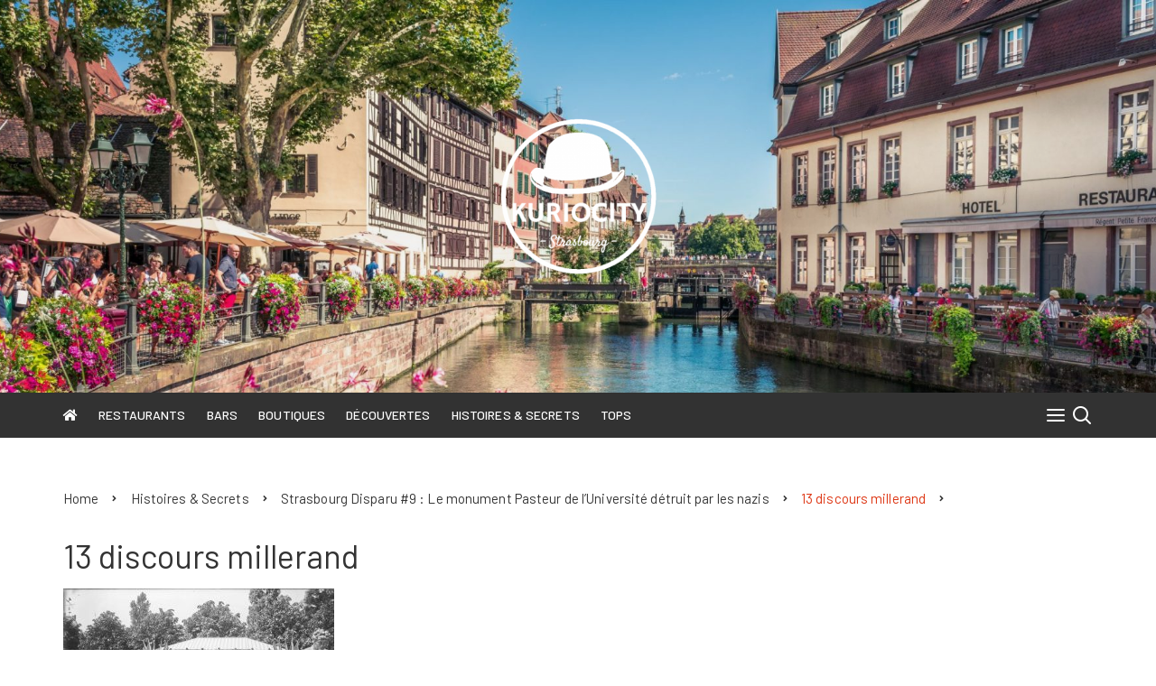

--- FILE ---
content_type: text/html; charset=UTF-8
request_url: https://www.kuriocity.fr/strasbourg-disparu-9-le-monument-pasteur-de-luniversite-detruit-par-les-nazis/13-discours-millerand/
body_size: 52240
content:
		<!doctype html>
		<html lang="fr-FR">
	 	<head>
		<meta charset="UTF-8">
		<meta name="viewport" content="width=device-width, initial-scale=1">
		<meta name="apple-mobile-web-app-capable" content="yes"> 
		<meta name="apple-mobile-web-app-status-bar-style" content="black">
		<link rel="profile" href="http://gmpg.org/xfn/11">
		<meta name='robots' content='index, follow, max-image-preview:large, max-snippet:-1, max-video-preview:-1' />

	<!-- This site is optimized with the Yoast SEO plugin v21.2 - https://yoast.com/wordpress/plugins/seo/ -->
	<title>13 discours millerand - Kuriocity Strasbourg</title>
	<link rel="canonical" href="https://www.kuriocity.fr/strasbourg-disparu-9-le-monument-pasteur-de-luniversite-detruit-par-les-nazis/13-discours-millerand/" />
	<meta property="og:locale" content="fr_FR" />
	<meta property="og:type" content="article" />
	<meta property="og:title" content="13 discours millerand - Kuriocity Strasbourg" />
	<meta property="og:description" content="Discours de Millerand" />
	<meta property="og:url" content="https://www.kuriocity.fr/strasbourg-disparu-9-le-monument-pasteur-de-luniversite-detruit-par-les-nazis/13-discours-millerand/" />
	<meta property="og:site_name" content="Kuriocity Strasbourg" />
	<meta property="article:publisher" content="http://facebook.fr" />
	<meta property="article:modified_time" content="2020-04-23T15:06:18+00:00" />
	<meta property="og:image" content="https://www.kuriocity.fr/strasbourg-disparu-9-le-monument-pasteur-de-luniversite-detruit-par-les-nazis/13-discours-millerand" />
	<meta property="og:image:width" content="1361" />
	<meta property="og:image:height" content="954" />
	<meta property="og:image:type" content="image/jpeg" />
	<meta name="twitter:card" content="summary_large_image" />
	<script type="application/ld+json" class="yoast-schema-graph">{"@context":"https://schema.org","@graph":[{"@type":"WebPage","@id":"https://www.kuriocity.fr/strasbourg-disparu-9-le-monument-pasteur-de-luniversite-detruit-par-les-nazis/13-discours-millerand/","url":"https://www.kuriocity.fr/strasbourg-disparu-9-le-monument-pasteur-de-luniversite-detruit-par-les-nazis/13-discours-millerand/","name":"13 discours millerand - Kuriocity Strasbourg","isPartOf":{"@id":"https://www.kuriocity.fr/#website"},"primaryImageOfPage":{"@id":"https://www.kuriocity.fr/strasbourg-disparu-9-le-monument-pasteur-de-luniversite-detruit-par-les-nazis/13-discours-millerand/#primaryimage"},"image":{"@id":"https://www.kuriocity.fr/strasbourg-disparu-9-le-monument-pasteur-de-luniversite-detruit-par-les-nazis/13-discours-millerand/#primaryimage"},"thumbnailUrl":"https://www.kuriocity.fr/wp-content/uploads/2020/04/13-discours-millerand.jpg","datePublished":"2020-04-23T13:47:33+00:00","dateModified":"2020-04-23T15:06:18+00:00","breadcrumb":{"@id":"https://www.kuriocity.fr/strasbourg-disparu-9-le-monument-pasteur-de-luniversite-detruit-par-les-nazis/13-discours-millerand/#breadcrumb"},"inLanguage":"fr-FR","potentialAction":[{"@type":"ReadAction","target":["https://www.kuriocity.fr/strasbourg-disparu-9-le-monument-pasteur-de-luniversite-detruit-par-les-nazis/13-discours-millerand/"]}]},{"@type":"ImageObject","inLanguage":"fr-FR","@id":"https://www.kuriocity.fr/strasbourg-disparu-9-le-monument-pasteur-de-luniversite-detruit-par-les-nazis/13-discours-millerand/#primaryimage","url":"https://www.kuriocity.fr/wp-content/uploads/2020/04/13-discours-millerand.jpg","contentUrl":"https://www.kuriocity.fr/wp-content/uploads/2020/04/13-discours-millerand.jpg","width":1361,"height":954,"caption":"Discours de Millerand"},{"@type":"BreadcrumbList","@id":"https://www.kuriocity.fr/strasbourg-disparu-9-le-monument-pasteur-de-luniversite-detruit-par-les-nazis/13-discours-millerand/#breadcrumb","itemListElement":[{"@type":"ListItem","position":1,"name":"Accueil","item":"https://www.kuriocity.fr/"},{"@type":"ListItem","position":2,"name":"Strasbourg Disparu #9 : Le monument Pasteur de l&rsquo;Université détruit par les nazis","item":"https://www.kuriocity.fr/strasbourg-disparu-9-le-monument-pasteur-de-luniversite-detruit-par-les-nazis/"},{"@type":"ListItem","position":3,"name":"13 discours millerand"}]},{"@type":"WebSite","@id":"https://www.kuriocity.fr/#website","url":"https://www.kuriocity.fr/","name":"Kuriocity Strasbourg","description":"Les secrets et bonnes adresses de la capitale alsacienne","publisher":{"@id":"https://www.kuriocity.fr/#organization"},"potentialAction":[{"@type":"SearchAction","target":{"@type":"EntryPoint","urlTemplate":"https://www.kuriocity.fr/?s={search_term_string}"},"query-input":"required name=search_term_string"}],"inLanguage":"fr-FR"},{"@type":"Organization","@id":"https://www.kuriocity.fr/#organization","name":"Kuriocity Strasbourg","url":"https://www.kuriocity.fr/","logo":{"@type":"ImageObject","inLanguage":"fr-FR","@id":"https://www.kuriocity.fr/#/schema/logo/image/","url":"https://www.kuriocity.fr/wp-content/uploads/2020/01/cropped-1-Logo-BLANC-KurioCity-Strasbourg-e1577966633208-1.png","contentUrl":"https://www.kuriocity.fr/wp-content/uploads/2020/01/cropped-1-Logo-BLANC-KurioCity-Strasbourg-e1577966633208-1.png","width":175,"height":175,"caption":"Kuriocity Strasbourg"},"image":{"@id":"https://www.kuriocity.fr/#/schema/logo/image/"},"sameAs":["http://facebook.fr"]}]}</script>
	<!-- / Yoast SEO plugin. -->


<link rel='dns-prefetch' href='//www.kuriocity.fr' />
<link rel='dns-prefetch' href='//ajax.googleapis.com' />
<link rel='dns-prefetch' href='//fonts.googleapis.com' />
<link rel="alternate" type="application/rss+xml" title="Kuriocity Strasbourg &raquo; Flux" href="https://www.kuriocity.fr/feed/" />
<link rel="alternate" type="application/rss+xml" title="Kuriocity Strasbourg &raquo; Flux des commentaires" href="https://www.kuriocity.fr/comments/feed/" />
<link rel="alternate" type="application/rss+xml" title="Kuriocity Strasbourg &raquo; 13 discours millerand Flux des commentaires" href="https://www.kuriocity.fr/strasbourg-disparu-9-le-monument-pasteur-de-luniversite-detruit-par-les-nazis/13-discours-millerand/feed/" />
		<!-- This site uses the Google Analytics by ExactMetrics plugin v7.19 - Using Analytics tracking - https://www.exactmetrics.com/ -->
		<!-- Note: ExactMetrics is not currently configured on this site. The site owner needs to authenticate with Google Analytics in the ExactMetrics settings panel. -->
					<!-- No tracking code set -->
				<!-- / Google Analytics by ExactMetrics -->
		<script type="text/javascript">
window._wpemojiSettings = {"baseUrl":"https:\/\/s.w.org\/images\/core\/emoji\/14.0.0\/72x72\/","ext":".png","svgUrl":"https:\/\/s.w.org\/images\/core\/emoji\/14.0.0\/svg\/","svgExt":".svg","source":{"concatemoji":"https:\/\/www.kuriocity.fr\/wp-includes\/js\/wp-emoji-release.min.js?ver=6.2.8"}};
/*! This file is auto-generated */
!function(e,a,t){var n,r,o,i=a.createElement("canvas"),p=i.getContext&&i.getContext("2d");function s(e,t){p.clearRect(0,0,i.width,i.height),p.fillText(e,0,0);e=i.toDataURL();return p.clearRect(0,0,i.width,i.height),p.fillText(t,0,0),e===i.toDataURL()}function c(e){var t=a.createElement("script");t.src=e,t.defer=t.type="text/javascript",a.getElementsByTagName("head")[0].appendChild(t)}for(o=Array("flag","emoji"),t.supports={everything:!0,everythingExceptFlag:!0},r=0;r<o.length;r++)t.supports[o[r]]=function(e){if(p&&p.fillText)switch(p.textBaseline="top",p.font="600 32px Arial",e){case"flag":return s("\ud83c\udff3\ufe0f\u200d\u26a7\ufe0f","\ud83c\udff3\ufe0f\u200b\u26a7\ufe0f")?!1:!s("\ud83c\uddfa\ud83c\uddf3","\ud83c\uddfa\u200b\ud83c\uddf3")&&!s("\ud83c\udff4\udb40\udc67\udb40\udc62\udb40\udc65\udb40\udc6e\udb40\udc67\udb40\udc7f","\ud83c\udff4\u200b\udb40\udc67\u200b\udb40\udc62\u200b\udb40\udc65\u200b\udb40\udc6e\u200b\udb40\udc67\u200b\udb40\udc7f");case"emoji":return!s("\ud83e\udef1\ud83c\udffb\u200d\ud83e\udef2\ud83c\udfff","\ud83e\udef1\ud83c\udffb\u200b\ud83e\udef2\ud83c\udfff")}return!1}(o[r]),t.supports.everything=t.supports.everything&&t.supports[o[r]],"flag"!==o[r]&&(t.supports.everythingExceptFlag=t.supports.everythingExceptFlag&&t.supports[o[r]]);t.supports.everythingExceptFlag=t.supports.everythingExceptFlag&&!t.supports.flag,t.DOMReady=!1,t.readyCallback=function(){t.DOMReady=!0},t.supports.everything||(n=function(){t.readyCallback()},a.addEventListener?(a.addEventListener("DOMContentLoaded",n,!1),e.addEventListener("load",n,!1)):(e.attachEvent("onload",n),a.attachEvent("onreadystatechange",function(){"complete"===a.readyState&&t.readyCallback()})),(e=t.source||{}).concatemoji?c(e.concatemoji):e.wpemoji&&e.twemoji&&(c(e.twemoji),c(e.wpemoji)))}(window,document,window._wpemojiSettings);
</script>
<style type="text/css">
img.wp-smiley,
img.emoji {
	display: inline !important;
	border: none !important;
	box-shadow: none !important;
	height: 1em !important;
	width: 1em !important;
	margin: 0 0.07em !important;
	vertical-align: -0.1em !important;
	background: none !important;
	padding: 0 !important;
}
</style>
	<link rel='stylesheet' id='pt-cv-public-style-group-css' href='https://www.kuriocity.fr/wp-content/plugins/bwp-minify/min/?f=wp-content/plugins/content-views-query-and-display-post-page/public/assets/css/cv.css,wp-content/plugins/instagram-feed/css/sbi-styles.min.css,wp-includes/css/dist/block-library/style.min.css,wp-content/plugins/woocommerce/packages/woocommerce-blocks/build/wc-blocks-vendors-style.css,wp-content/plugins/woocommerce/packages/woocommerce-blocks/build/wc-all-blocks-style.css,wp-includes/css/classic-themes.min.css,wp-content/plugins/contact-form-7/includes/css/styles.css,wp-content/plugins/woocommerce/assets/css/woocommerce-layout.css,wp-content/plugins/woocommerce/assets/css/woocommerce.css,wp-content/plugins/wp-user-avatar/assets/css/frontend.min.css' type='text/css' media='all' />
<link rel='stylesheet' id='woocommerce-smallscreen-group-css' href='https://www.kuriocity.fr/wp-content/plugins/bwp-minify/min/?f=wp-content/plugins/woocommerce/assets/css/woocommerce-smallscreen.css' type='text/css' media='only screen and (max-width: 768px)' />
<link rel='stylesheet' id='ppress-flatpickr-group-css' href='https://www.kuriocity.fr/wp-content/plugins/bwp-minify/min/?f=wp-content/plugins/wp-user-avatar/assets/flatpickr/flatpickr.min.css,wp-content/plugins/wp-user-avatar/assets/select2/select2.min.css,wp-content/plugins/yop-poll/public/assets/css/yop-poll-public-6.5.28.css,wp-content/themes/cream-blog-pro/style.css,wp-content/themes/cream-blog-pro/assets/dist/css/main.css,wp-content/plugins/newsletter/style.css,wp-content/plugins/advanced-wp-columns/assets/css/awp-columns.css' type='text/css' media='all' />
<style id='dry_awp_theme_style-inline-css' type='text/css'>
@media screen and (max-width: 1024px) {	.csColumn {		clear: both !important;		float: none !important;		text-align: center !important;		margin-left:  10% !important;		margin-right: 10% !important;		width: 80% !important;	}	.csColumnGap {		display: none !important;	}}
</style>
<link rel='stylesheet' id='cream-blog-pro-fonts-css' href='//fonts.googleapis.com/css?family=Barlow%3A400%2C400i%2C500%2C500i%2C600%2C600i%2C700%2C700i%2C800%2C800i%7CPoppins%3A400%2C400i%2C500%2C500i%2C600%2C600i%2C700%2C700i%2C800%2C800i%7CRaleway%3A400%2C400i%2C500%2C500i%2C600%2C600i%2C700%2C700i%2C800%2C800i%2C900%2C900i&#038;subset=latin%2Clatin-ext&#038;ver=6.2.8' type='text/css' media='all' />
<script type='text/javascript' src='https://www.kuriocity.fr/wp-includes/js/jquery/jquery.min.js?ver=3.6.4' id='jquery-core-js'></script>
<script type='text/javascript' src='https://www.kuriocity.fr/wp-includes/js/jquery/jquery-migrate.min.js?ver=3.4.0' id='jquery-migrate-js'></script>
<script type='text/javascript' id='post_grid_scripts-js-extra'>
/* <![CDATA[ */
var post_grid_ajax = {"post_grid_ajaxurl":"https:\/\/www.kuriocity.fr\/wp-admin\/admin-ajax.php"};
/* ]]> */
</script>
<script type='text/javascript' id='yop-public-js-extra'>
/* <![CDATA[ */
var objectL10n = {"yopPollParams":{"urlParams":{"ajax":"https:\/\/www.kuriocity.fr\/wp-admin\/admin-ajax.php","wpLogin":"https:\/\/www.kuriocity.fr\/wp-login.php?redirect_to=https%3A%2F%2Fwww.kuriocity.fr%2Fwp-admin%2Fadmin-ajax.php%3Faction%3Dyop_poll_record_wordpress_vote"},"apiParams":{"reCaptcha":{"siteKey":""},"reCaptchaV2Invisible":{"siteKey":""},"reCaptchaV3":{"siteKey":""},"hCaptcha":{"siteKey":""}},"captchaParams":{"imgPath":"https:\/\/www.kuriocity.fr\/wp-content\/plugins\/yop-poll\/public\/assets\/img\/","url":"https:\/\/www.kuriocity.fr\/wp-content\/plugins\/yop-poll\/app.php","accessibilityAlt":"Sound icon","accessibilityTitle":"Accessibility option: listen to a question and answer it!","accessibilityDescription":"Type below the <strong>answer<\/strong> to what you hear. Numbers or words:","explanation":"Click or touch the <strong>ANSWER<\/strong>","refreshAlt":"Refresh\/reload icon","refreshTitle":"Refresh\/reload: get new images and accessibility option!"},"voteParams":{"invalidPoll":"Invalid Poll","noAnswersSelected":"No answer selected","minAnswersRequired":"At least {min_answers_allowed} answer(s) required","maxAnswersRequired":"A max of {max_answers_allowed} answer(s) accepted","noAnswerForOther":"No other answer entered","noValueForCustomField":"{custom_field_name} is required","consentNotChecked":"You must agree to our terms and conditions","noCaptchaSelected":"Captcha is required","thankYou":"Thank you for your vote"},"resultsParams":{"singleVote":"vote","multipleVotes":"votes","singleAnswer":"answer","multipleAnswers":"answers"}}};
/* ]]> */
</script>
<script type='text/javascript' src='https://www.kuriocity.fr/wp-content/plugins/bwp-minify/min/?f=wp-content/plugins/post-grid/assets/frontend/js/scripts.js,wp-content/plugins/wp-user-avatar/assets/flatpickr/flatpickr.min.js,wp-content/plugins/wp-user-avatar/assets/select2/select2.min.js,wp-content/plugins/yop-poll/public/assets/js/yop-poll-public-6.5.28.min.js'></script>
<link rel="https://api.w.org/" href="https://www.kuriocity.fr/wp-json/" /><link rel="alternate" type="application/json" href="https://www.kuriocity.fr/wp-json/wp/v2/media/7645" /><link rel="EditURI" type="application/rsd+xml" title="RSD" href="https://www.kuriocity.fr/xmlrpc.php?rsd" />
<link rel="wlwmanifest" type="application/wlwmanifest+xml" href="https://www.kuriocity.fr/wp-includes/wlwmanifest.xml" />
<meta name="generator" content="WordPress 6.2.8" />
<meta name="generator" content="WooCommerce 8.1.1" />
<link rel='shortlink' href='https://www.kuriocity.fr/?p=7645' />
<link rel="alternate" type="application/json+oembed" href="https://www.kuriocity.fr/wp-json/oembed/1.0/embed?url=https%3A%2F%2Fwww.kuriocity.fr%2Fstrasbourg-disparu-9-le-monument-pasteur-de-luniversite-detruit-par-les-nazis%2F13-discours-millerand%2F" />
<link rel="alternate" type="text/xml+oembed" href="https://www.kuriocity.fr/wp-json/oembed/1.0/embed?url=https%3A%2F%2Fwww.kuriocity.fr%2Fstrasbourg-disparu-9-le-monument-pasteur-de-luniversite-detruit-par-les-nazis%2F13-discours-millerand%2F&#038;format=xml" />
		<noscript>
			<style>
				img.lazyload {
				 	display: none;
				}

				img.image-fallback {
				 	display: block;
				}
			</style>
		</noscript>
		<style>
			h1, h2, h3, h4, h5, h6, .h1, .h2, .h3, .h4, .h5, .h6 {
									font-family: Barlow;
									
			}
			
			h1, .h1 {
									font-weight: 400;
										font-style: inherit;
										line-height: 1.2;
										text-transform: inherit;
								}
			h2, .h2 {
									font-weight: 400;
										font-style: inherit;
										line-height: 1.2;
										text-transform: inherit;
								}
			h3, .h3 {
									font-weight: 400;
										font-style: inherit;
										line-height: 1.2;
										text-transform: inherit;
								}
			h4, .h4 {
									font-weight: 400;
										font-style: inherit;
										line-height: 1.2;
										text-transform: inherit;
								}
			h5, .h5 {
									font-weight: 400;
										font-style: inherit;
										line-height: 1.2;
										text-transform: inherit;
								}
			h6, .h6 {
									font-weight: 400;
										font-style: inherit;
										line-height: 1.2;
										text-transform: inherit;
								}

			.header-style-1 .site-identity .site-title,
			.header-style-2 .site-identity .site-title, 
			.header-style-3 .site-identity .site-title, 
			.header-style-4 .site-identity .site-title, 
			.header-style-5 .site-identity .site-title, 
			.header-style-6 .site-identity .site-title {

									font-family: Barlow;
										font-weight: 800;
										font-style: inherit;
										line-height: 1.2;
										text-transform: inherit;
								}

			body {

									font-family: Barlow;
										font-weight: 400;
										font-style: inherit;
										line-height: 1.6;
										letter-spacing: 0.11px;
										text-transform: inherit;
								}

			.cd-banner-style-1 .contant-holder h2,
			#cb-slider-carousel-4 .post-title h2,
			.cb-banner-style-3 .post-title h2, 
			.cb-banner-style-5 .post-title h2,
			.cb-banner-style-3 .common-gutter .post-title h2, 
			.cb-banner-style-5 .common-gutter .post-title h2,
			.cb-banner-style-6 .post-contents .post-title h2,
			#cb-slider-style-6 .post-contents .post-title h2,
			#cb-banner-style-2 .post-contents .post-title h3 {

									font-family: Barlow;
										font-weight: 400;
										font-style: inherit;
										line-height: 1.2;
										letter-spacing: 0px;
										text-transform: inherit;
								}

			.cb-big-posts .cb-post-box .post-title h3,
			.cb-list-style-2 .post-title h3,
			.cb-image-bricks #bricks-row .brick-item .post-title h3,
			.cb-grid-style-4 .post-title h3, 
			.cb-post-bricks .post-title h3,
			.post-page-entry .page-title h1, 
			.post-page-entry .page-title h2, 
			.post-page-entry .page-title h3,
			.cb-alt-list-style .post-title h3,
			.page-title h1, 
			.page-title h2, 
			.page-title h3,
			.woocommerce h1,
			.editorial-style-1 .post-title h3, 
			.editorial-style-2 .post-title h3 {

									font-family: Barlow;
										font-weight: 400;
										font-style: inherit;
										line-height: 1.2;
										letter-spacing: 0px;
										text-transform: inherit;
								}

			.metas-list .posted-by span,
			.metas-list .posted-by a,
			.metas-list .posted-date span,
			.metas-list .posted-date a,
			.metas-list .comment a {

									font-family: Barlow;
										font-weight: 400;
										font-style: inherit;
										letter-spacing: 0px;
										font-size: 14px;
										text-transform: inherit;
								}
			
			 
			section .section-title h2 {

									font-family: Barlow;
										font-weight: 700;
										font-style: inherit;
										letter-spacing: 0px;
										text-transform: inherit;
								}
			
			.widget .widget-title h3,
			.cb-footer .widget-title h3,
			.cb-footer .widget .widget-title h3,
			.sidebar-layout-two .widget .widget-title h3 {

									font-family: Barlow;
										font-weight: 700;
										font-style: inherit;
										letter-spacing: 0px;
										text-transform: inherit;
								}
							.header-style-3 .mask {

					background-color: #000000;
				}

								.header-style-3 .mask {

					opacity: 0.05;
				}
								
				#toTop,
				.is-sticky #cb-stickhead,
				.header-style-2 .cb-navigation-main-outer, 
				.header-style-3 .cb-navigation-main-outer, 
				.header-style-4 .cb-navigation-main-outer, 
				.header-style-5 .cb-navigation-main-outer, 
				.header-style-6 .cb-navigation-main-outer,
				ul.post-categories li a,
				.owl-carousel .owl-nav button.owl-prev, 
				.owl-carousel .owl-nav button.owl-next,
				.widget .widget-title h3,
				.cb-pagination .pagi-style-1 .nav-links span.current, 
				.cb-pagination .pagi-style-2 .nav-links span.current,
				.cb-pagination .pagi-style-3 a, 
				.cb-pagination .pagi-style-4 a,
				.cb-feaured .permalink a,
				.cb-feaured.featured-style-2 .permalink a,
				.cb-vblog-block .card figure figcaption,
				#header-search input[type="submit"], 
				.search-box input[type="submit"], 
				.widget_product_search input[type="submit"], 
				.widget_search input[type="submit"],
				.cb-custom-category ul li a,
				.cb-author-widget .author-bio a:after,
				#comments form input[type="submit"],
				.post-tags a,
				.woocommerce #respond input#submit, 
				.woocommerce a.button, 
				.woocommerce button.button, 
				.woocommerce input.button, 
				.woocommerce .wc-forward, 
				.woocommerce a.added_to_cart, 
				.woocommerce #respond input#submit.alt, 
				.woocommerce a.button.alt, 
				.woocommerce button.button.alt, 
				.woocommerce input.button.alt,
				.woocommerce nav.woocommerce-pagination ul li span.current,
				.calendar_wrap caption,
				.widget_product_search button,
				.cb-instagram .feeds-entry .follow a,
				.woocommerce .widget_price_filter .ui-slider .ui-slider-handle,
				.woocommerce .widget_price_filter .ui-slider .ui-slider-range,
				.section-title h2::after, 
				.cb-footer .widget-title h3::after,
				.jetpack_subscription_widget input[type="submit"],
				.sidebar-layout-two .widget .widget-title,
				.cbl-post-widget .cb-post-box .thumbnail-count-container .post-count,
				.metas-list li.posted-date::before {

					background-color: #000000;
				}
				
				.cb-feaured .permalink a,
				.cb-pagination .pagi-style-1 .nav-links span.current, 
				.cb-pagination .pagi-style-2 .nav-links span.current,
				.cb-pagination .pagi-style-3 a, 
				.cb-pagination .pagi-style-4 a,
				.cb-feaured.featured-style-2 .permalink a,
				.author-box .author-social ul li a,
				#comments form input[type="submit"] {

					border-color: #000000;
				}

				#comments div#respond h3#reply-title::after,
				#comments h2.comments-title:after {

					border-bottom-color: #000000;
				}

				.woocommerce-error, 
				.woocommerce-info, 
				.woocommerce-message,
				#header-search form, 
				.search-box form, 
				.widget_product_search form, 
				.widget_search form {

					border-top-color: #000000;
				}
				
				.section-title h2,
				.cb-footer .widget .widget-title h3 {

					border-left-color: #000000;
				}

				.author-box .author-social ul li a,
				.author-box .author-name h3,
				.breadcrumb-style-2 ul li.trail-end span,
				.widget_rss ul li a,
				.secondary-nav ul li a,
				.header-style-4 .social-icons li a, 
				.header-style-5 .social-icons li a,
				.cb-grid-style-4 .cb-post-box .permalink a, 
				.cb-post-bricks .cb-post-box .permalink a {

					color: #000000;
				}

				
				.cb-breadcrumb ul li.trail-end span,
				.author-box .author-social ul li a:hover,
				.search-page-entry .page-title h1 span, 
				.search-page-entry .page-title h2 span, 
				.search-page-entry .page-title h3 span {

					color: #dd3310;		
				}


				ul.post-categories li a:hover,
				.author-box .author-social ul li a:hover,
				#comments form input[type="submit"]:hover,
				.cb-banner .author-action a:hover,
				.cb-pagination .pagi-style-3 a:hover, 
				.cb-pagination .pagi-style-4 a:hover,
				.cb-feaured.featured-style-2 .permalink a:hover,
				.cb-feaured .permalink a:hover {

					border-color: #dd3310;
				}

				.post-media.quote-format blockquote {

					border-left-color: #dd3310;
				}
				
			
				#toTop:hover,
				.widget_product_search input[type="submit"]:hover, 
				.widget_search input[type="submit"]:hover,
				.cb-author-widget .author-bio a:hover:after,
				.owl-carousel .owl-nav button.owl-prev:hover, 
				.owl-carousel .owl-nav button.owl-next:hover,
				#isonav-btn ul li.active,
				.cb-pagination .pagi-style-1 .nav-links span:hover, 
				.cb-pagination .pagi-style-1 .nav-links a:hover,
				form.mc4wp-form-theme .cb-newsleter input[type="submit"]:hover,
				.cb-pagination .pagi-style-1 .nav-links a:hover, 
				.cb-pagination .pagi-style-2 .nav-links a:hover,
				.cb-pagination .pagi-style-3 a:hover, 
				.cb-pagination .pagi-style-4 a:hover,
				#comments form input[type="submit"]:hover,
				.widget_tag_cloud .tagcloud a:hover,
				ul.post-categories li a:hover,
				.cb-instagram .feeds-entry .follow a:hover {

					background-color: #dd3310;
				}

				form.mc4wp-form-theme .cb-newsleter input[type="submit"]:hover,
				.cb-pagination .pagi-style-1 .nav-links span:hover, 
				.cb-pagination .pagi-style-1 .nav-links a:hover {

					border-color: #dd3310;
				}
								.cb-editor-contents-entry a {
					color: #fb5975;
				}
				
				a:hover,
				#cb-banner-style-2 .metas ul li a:hover, 
				#cb-banner-style-2 .post-title h3 a:hover, 
				#cb-banner-style-2 .entry-cats ul li a:hover,
				.cb-banner-style-3 .post-title h2 a:hover, 
				.cb-banner-style-3 .metas-list li a:hover,
				#cb-slider-carousel-4 .post-title h2 a:hover,
				#cb-slider-carousel-4 .metas-list li a:hover,				 
				.cb-banner-style-5 .metas-list li a:hover, 				
				.cb-banner-style-5 .post-title h2 a:hover,
				.cb-banner-style-6 .post-contents .post-title h2 a:hover, 
				.cb-banner-style-6 .post-contents .metas-list li a:hover,
				#cb-banner-style-9 .item .thumb .post-contents .post-title h3 a:hover,
				#cb-banner-style-9 .item .thumb .post-contents .metas-list li a:hover,
				.post-title  a:hover,
				.metas-list li a:hover,
				.cb-image-bricks #bricks-row .brick-item .post-title h3 a:hover, 
				.cb-image-bricks #bricks-row .brick-item .metas-list li a:hover,
				.cb-grid-style-4 .cb-post-box .permalink a:hover, 
				.cb-post-bricks .cb-post-box .permalink a:hover,
				.featured-style-4 .permalink a:hover,
				.featured-style-3 .permalink a:hover,
				.editorial-style-1 .post-title h3 a:hover, 
				.editorial-style-2 .post-title h3 a:hover,
				.editorial-style-1 .metas-list li a:hover, 
				.editorial-style-2 .metas-list li a:hover,
				.breadcrumb-style-2 ul li a:hover,
				.widget_archive a:hover, 
				.widget_categories a:hover, 
				.widget_recent_entries a:hover, 
				.widget_meta a:hover, 
				.widget_product_categories a:hover, 
				.widget_rss li a:hover, 
				.widget_pages li a:hover, 
				.widget_nav_menu li a:hover, 
				.woocommerce-widget-layered-nav ul li a:hover,
				.widget_rss ul li a:hover,
				.cb-topfooter .social-icons-list li a:hover,
				.cb-bottomfooter a:hover,
				.secondary-nav ul li a:hover,
				.header-style-4 .social-icons li a:hover, 
				.header-style-5 .social-icons li a:hover,
				.cb-editor-contents-entry a:hover {

					color: #dd3310;
				}
								.metas-list li span, 
				.metas-list li a {

					color: #000000;
				}

				
				.header-style-1,
				.is-sticky #cb-stickhead,
				.header-style-2 .cb-navigation-main-outer, 
				.header-style-3 .cb-navigation-main-outer, 
				.header-style-4 .cb-navigation-main-outer, 
				.header-style-5 .cb-navigation-main-outer, 
				.header-style-6 .cb-navigation-main-outer {

					background-color: #323232;
				}
								@media ( min-width:1051px ) {

					.main-navigation ul li .sub-menu li a:hover, 
					.main-navigation ul li .children li a:hover {

						background-color: #380000;
					}
				}
								@media ( min-width:1051px ) {

					.header-style-1 .main-navigation > ul > li > a,
					.header-style-2 .main-navigation > ul > li > a, 
					.header-style-3 .main-navigation > ul > li > a, 
					.header-style-4 .main-navigation > ul > li > a, 
					.header-style-5 .main-navigation > ul > li > a, 
					.header-style-6 .main-navigation > ul > li > a {

						color: #ffffff;
					}
				}				
								@media( min-width: 1051px ) {

					.main-navigation ul li .sub-menu, 
					.main-navigation ul li .children {

						background-color: #dd3310;
					}
				}
				
				@media( min-width: 1051px ) {

					.main-navigation ul li .sub-menu li a, 
					.main-navigation ul li .children li a {

						color: #dd3333;
					}
				}
								@media ( min-width:1051px ) { 

					.header-style-1 .main-navigation>ul>li>a:hover,
					.header-style-2 .main-navigation>ul>li>a:hover, 
					.header-style-3 .main-navigation>ul>li>a:hover, 
					.header-style-4 .main-navigation>ul>li>a:hover, 
					.header-style-5 .main-navigation>ul>li>a:hover, 
					.header-style-6 .main-navigation>ul>li>a:hover,
					.main-navigation ul li .sub-menu li a:hover, 
					.main-navigation ul li .children li a:hover {

						color: #dd3333;
					}
				}
								@media( min-width: 1051px ) {

					.main-navigation ul li .sub-menu li a, 
					.main-navigation ul li .children li a {

						border-bottom-color: #81d742;
					}
				}
								.cb-footer {

					background-color: #0f0f0f;
				}
								.cb-footer,
				.cb-footer .widget .widget-title h3 {

					color: #ffffff;
				}

				.cb-footer a,
				.cb-topfooter .social-icons-list li a,
				.cb-footer .metas .metas-list .posted-by span,
				.cb-footer .metas .metas-list .posted-by a,
				.copyrights-info a,
				.widget_recent_entries .post-date,
				.cb-footer .widget_rss .widget-title h3 a {

					color: #ffffff;
				}

				.cb-footer a::before {

					color: #ffffff;
				}

				.cb-footer .widget_archive a::before, 
				.cb-footer .widget_categories a::before, 
				.cb-footer .widget_recent_entries a::before, 
				.cb-footer .widget_meta a::before, 
				.cb-footer .widget_recent_comments li::before, 
				.cb-footer .widget_rss li:before, 
				.cb-footer .widget_pages li:before, 
				.cb-footer .widget_nav_menu a:before, 
				.cb-footer .widget_product_categories a:before {

					color: #ffffff;
				}

				
				.cb-topfooter .social-icons-list,
				.cb-footer .widget_archive li, 
				.cb-footer .widget_categories li, 
				.cb-footer .widget_recent_entries li, 
				.cb-footer .widget_meta li, 
				.cb-footer .widget_recent_comments li, 
				.cb-footer .widget_rss li, 
				.cb-footer .widget_pages li, 
				.cb-footer .widget_nav_menu li a, 
				.cb-footer .widget_product_categories li,
				.cb-footer .woocommerce .widget_shopping_cart .cart_list li,
				.cb-footer .woocommerce.widget_shopping_cart .cart_list li, 
				.cb-footer .woocommerce ul.product_list_widget li,
				.cb-footer .cb-midfooter {

					border-bottom-color: #8e8e8e;
				}

				.cb-footer .calendar_wrap table td,
				.cb-footer .calendar_wrap table th {

					border-color: #8e8e8e;
				}
				
				.cb-footer .calendar_wrap caption,
				.cb-footer .cb-author-widget .author-bio a:after {

					background-color: #000000;
				}

				
				.cb-footer .calendar_wrap caption, 
				.cb-footer .cb-author-widget .author-bio a:after, 
				.cb-footer .widget .nice-select, 
				.cb-footer .widget .nice-select .list, 
				.cb-footer .widget .nice-select .option:hover, 
				.cb-footer .widget .nice-select .option.focus, 
				.cb-footer .widget .nice-select .option.selected.focus {

					color: #ffffff;
				}
				
				.header-style-1 .site-title a,
				.header-style-3 .site-identity .site-title a, 
				.header-style-4 .site-identity .site-title a, 
				.header-style-5 .site-identity .site-title a,
				.header-style-6 .site-identity .site-title a {

					color: #000000;
				}
							.primary_navigation li.primarynav_search_icon {
							}
			#toTop {
							}
							.header-style-3 .cb-header-top {

					background-image: url(https://www.kuriocity.fr/wp-content/uploads/2020/01/cropped-hugues-de-buyer-mimeure-lW-sLT_9BpM-unsplash-1-scaled-2.jpg);
				}
									.cb-pagination .nav-links {

						text-align: left;
					}
								@media( min-width: 768px ) {

									h1, .h1 {

						font-size: 42px;
					}
										h2, .h2 {

						font-size: 36px;
					}
										h3, .h3 {

						font-size: 33px;
					}
										h4, .h4 {

						font-size: 29px;
					}
										h5, .h5 {

						font-size: 26px;
					}
										h6, .h6 {

						font-size: 23px;
					}
										.header-style-1 .site-identity .site-title,
					.header-style-2 .site-identity .site-title, 
					.header-style-3 .site-identity .site-title, 
					.header-style-4 .site-identity .site-title, 
					.header-style-5 .site-identity .site-title, 
					.header-style-6 .site-identity .site-title {

						font-size: 32px;
					}
										body {

						font-size: 16px;
					}
										section .section-title h2 {

						font-size: 32px;
					}
					
					.widget .widget-title h3,
					.sidebar-layout-two .widget .widget-title h3,
					.cb-footer .widget .widget-title h3 {

						font-size: 16px;
					}
								}


			@media( max-width: 1050px ) {
				#cb-stickhead {

					position: relative !important;
				}

				#cb-stickhead-sticky-wrapper {

					height: auto !important;
				}
			}


			@media( max-width: 1050px ) {
									.header-style-3 .site-branding-holder, 
					.header-style-4 .site-branding-holder, 
					.header-style-6 .cb-mid-header {

						padding-top: 25px;
					}
										.header-style-3 .site-branding-holder, 
					.header-style-4 .site-branding-holder, 
					.header-style-6 .cb-mid-header {
					
						padding-bottom: 25px;
					}
								}
							.site-description,
				.header-style-1 .site-description,					
				.header-style-3 .site-identity .site-description, 
				.header-style-4 .site-identity .site-description, 
				.header-style-5 .site-identity .site-description,
				.header-style-6 .site-identity .site-description {
					color: #000;
				}
				
			.breadcrumb-style-1 ul li:last-child a::after {
				content: '';
			}
		</style>
			<noscript><style>.woocommerce-product-gallery{ opacity: 1 !important; }</style></noscript>
	<link rel="icon" href="https://www.kuriocity.fr/wp-content/uploads/2017/08/2-FaviconKCS-100x100.png" sizes="32x32" />
<link rel="icon" href="https://www.kuriocity.fr/wp-content/uploads/2017/08/2-FaviconKCS-300x300.png" sizes="192x192" />
<link rel="apple-touch-icon" href="https://www.kuriocity.fr/wp-content/uploads/2017/08/2-FaviconKCS-300x300.png" />
<meta name="msapplication-TileImage" content="https://www.kuriocity.fr/wp-content/uploads/2017/08/2-FaviconKCS-300x300.png" />
	</head>
 	 		<body class="attachment attachment-template-default single single-attachment postid-7645 attachmentid-7645 attachment-jpeg wp-custom-logo theme-cream-blog-pro woocommerce-no-js woocommerce-active">
 			<svg xmlns="http://www.w3.org/2000/svg" viewBox="0 0 0 0" width="0" height="0" focusable="false" role="none" style="visibility: hidden; position: absolute; left: -9999px; overflow: hidden;" ><defs><filter id="wp-duotone-dark-grayscale"><feColorMatrix color-interpolation-filters="sRGB" type="matrix" values=" .299 .587 .114 0 0 .299 .587 .114 0 0 .299 .587 .114 0 0 .299 .587 .114 0 0 " /><feComponentTransfer color-interpolation-filters="sRGB" ><feFuncR type="table" tableValues="0 0.49803921568627" /><feFuncG type="table" tableValues="0 0.49803921568627" /><feFuncB type="table" tableValues="0 0.49803921568627" /><feFuncA type="table" tableValues="1 1" /></feComponentTransfer><feComposite in2="SourceGraphic" operator="in" /></filter></defs></svg><svg xmlns="http://www.w3.org/2000/svg" viewBox="0 0 0 0" width="0" height="0" focusable="false" role="none" style="visibility: hidden; position: absolute; left: -9999px; overflow: hidden;" ><defs><filter id="wp-duotone-grayscale"><feColorMatrix color-interpolation-filters="sRGB" type="matrix" values=" .299 .587 .114 0 0 .299 .587 .114 0 0 .299 .587 .114 0 0 .299 .587 .114 0 0 " /><feComponentTransfer color-interpolation-filters="sRGB" ><feFuncR type="table" tableValues="0 1" /><feFuncG type="table" tableValues="0 1" /><feFuncB type="table" tableValues="0 1" /><feFuncA type="table" tableValues="1 1" /></feComponentTransfer><feComposite in2="SourceGraphic" operator="in" /></filter></defs></svg><svg xmlns="http://www.w3.org/2000/svg" viewBox="0 0 0 0" width="0" height="0" focusable="false" role="none" style="visibility: hidden; position: absolute; left: -9999px; overflow: hidden;" ><defs><filter id="wp-duotone-purple-yellow"><feColorMatrix color-interpolation-filters="sRGB" type="matrix" values=" .299 .587 .114 0 0 .299 .587 .114 0 0 .299 .587 .114 0 0 .299 .587 .114 0 0 " /><feComponentTransfer color-interpolation-filters="sRGB" ><feFuncR type="table" tableValues="0.54901960784314 0.98823529411765" /><feFuncG type="table" tableValues="0 1" /><feFuncB type="table" tableValues="0.71764705882353 0.25490196078431" /><feFuncA type="table" tableValues="1 1" /></feComponentTransfer><feComposite in2="SourceGraphic" operator="in" /></filter></defs></svg><svg xmlns="http://www.w3.org/2000/svg" viewBox="0 0 0 0" width="0" height="0" focusable="false" role="none" style="visibility: hidden; position: absolute; left: -9999px; overflow: hidden;" ><defs><filter id="wp-duotone-blue-red"><feColorMatrix color-interpolation-filters="sRGB" type="matrix" values=" .299 .587 .114 0 0 .299 .587 .114 0 0 .299 .587 .114 0 0 .299 .587 .114 0 0 " /><feComponentTransfer color-interpolation-filters="sRGB" ><feFuncR type="table" tableValues="0 1" /><feFuncG type="table" tableValues="0 0.27843137254902" /><feFuncB type="table" tableValues="0.5921568627451 0.27843137254902" /><feFuncA type="table" tableValues="1 1" /></feComponentTransfer><feComposite in2="SourceGraphic" operator="in" /></filter></defs></svg><svg xmlns="http://www.w3.org/2000/svg" viewBox="0 0 0 0" width="0" height="0" focusable="false" role="none" style="visibility: hidden; position: absolute; left: -9999px; overflow: hidden;" ><defs><filter id="wp-duotone-midnight"><feColorMatrix color-interpolation-filters="sRGB" type="matrix" values=" .299 .587 .114 0 0 .299 .587 .114 0 0 .299 .587 .114 0 0 .299 .587 .114 0 0 " /><feComponentTransfer color-interpolation-filters="sRGB" ><feFuncR type="table" tableValues="0 0" /><feFuncG type="table" tableValues="0 0.64705882352941" /><feFuncB type="table" tableValues="0 1" /><feFuncA type="table" tableValues="1 1" /></feComponentTransfer><feComposite in2="SourceGraphic" operator="in" /></filter></defs></svg><svg xmlns="http://www.w3.org/2000/svg" viewBox="0 0 0 0" width="0" height="0" focusable="false" role="none" style="visibility: hidden; position: absolute; left: -9999px; overflow: hidden;" ><defs><filter id="wp-duotone-magenta-yellow"><feColorMatrix color-interpolation-filters="sRGB" type="matrix" values=" .299 .587 .114 0 0 .299 .587 .114 0 0 .299 .587 .114 0 0 .299 .587 .114 0 0 " /><feComponentTransfer color-interpolation-filters="sRGB" ><feFuncR type="table" tableValues="0.78039215686275 1" /><feFuncG type="table" tableValues="0 0.94901960784314" /><feFuncB type="table" tableValues="0.35294117647059 0.47058823529412" /><feFuncA type="table" tableValues="1 1" /></feComponentTransfer><feComposite in2="SourceGraphic" operator="in" /></filter></defs></svg><svg xmlns="http://www.w3.org/2000/svg" viewBox="0 0 0 0" width="0" height="0" focusable="false" role="none" style="visibility: hidden; position: absolute; left: -9999px; overflow: hidden;" ><defs><filter id="wp-duotone-purple-green"><feColorMatrix color-interpolation-filters="sRGB" type="matrix" values=" .299 .587 .114 0 0 .299 .587 .114 0 0 .299 .587 .114 0 0 .299 .587 .114 0 0 " /><feComponentTransfer color-interpolation-filters="sRGB" ><feFuncR type="table" tableValues="0.65098039215686 0.40392156862745" /><feFuncG type="table" tableValues="0 1" /><feFuncB type="table" tableValues="0.44705882352941 0.4" /><feFuncA type="table" tableValues="1 1" /></feComponentTransfer><feComposite in2="SourceGraphic" operator="in" /></filter></defs></svg><svg xmlns="http://www.w3.org/2000/svg" viewBox="0 0 0 0" width="0" height="0" focusable="false" role="none" style="visibility: hidden; position: absolute; left: -9999px; overflow: hidden;" ><defs><filter id="wp-duotone-blue-orange"><feColorMatrix color-interpolation-filters="sRGB" type="matrix" values=" .299 .587 .114 0 0 .299 .587 .114 0 0 .299 .587 .114 0 0 .299 .587 .114 0 0 " /><feComponentTransfer color-interpolation-filters="sRGB" ><feFuncR type="table" tableValues="0.098039215686275 1" /><feFuncG type="table" tableValues="0 0.66274509803922" /><feFuncB type="table" tableValues="0.84705882352941 0.41960784313725" /><feFuncA type="table" tableValues="1 1" /></feComponentTransfer><feComposite in2="SourceGraphic" operator="in" /></filter></defs></svg> 		<div class="page-wrap">
 			<a class="skip-link screen-reader-text" href="#content">Skip to content</a>
 	<header class="general-header header-style-3 cb-mega-menu">
    <div class="header-inner">
        <div class="cb-header-top">
            <div class="cb-container">
                <div class="site-branding-holder">
                     		<div class="site-branding">
 			<a href="https://www.kuriocity.fr/" class="custom-logo-link" rel="home"><img width="175" height="175" src="https://www.kuriocity.fr/wp-content/uploads/2020/01/cropped-1-Logo-BLANC-KurioCity-Strasbourg-e1577966633208-1.png" class="custom-logo" alt="Kuriocity Strasbourg" decoding="async" srcset="https://www.kuriocity.fr/wp-content/uploads/2020/01/cropped-1-Logo-BLANC-KurioCity-Strasbourg-e1577966633208-1.png 175w, https://www.kuriocity.fr/wp-content/uploads/2020/01/cropped-1-Logo-BLANC-KurioCity-Strasbourg-e1577966633208-1-150x150.png 150w, https://www.kuriocity.fr/wp-content/uploads/2020/01/cropped-1-Logo-BLANC-KurioCity-Strasbourg-e1577966633208-1-100x100.png 100w" sizes="(max-width: 175px) 100vw, 175px" /></a>        </div><!-- .site-branding -->
 		                </div><!-- .site-branding-holder -->
            </div><!-- .cb-container -->
            <div class="mask"></div>
        </div><!-- .cb-header-top -->
        
                <div id="cb-stickhead" class="cb-navigation-main-outer">
            <div class="cb-container">
                <div class="primary-menu-wrap">
                    <div class="menu-toggle">
                        <span class="hamburger-bar"></span>
                        <span class="hamburger-bar"></span>
                        <span class="hamburger-bar"></span>
                    </div><!-- .menu-toggle -->
                    <div class="main-navigation" id="main-nav">
                        <ul id="menu-menu-principal-2020" class=""><li id="menu-item-7012" class="menu-item menu-item-type-custom menu-item-object-custom menu-item-home menu-item-7012"><a href="https://www.kuriocity.fr/"><i class="fa fa-home" aria-hidden="true"></i></a></li>
<li id="menu-item-6952" class="menu-item menu-item-type-taxonomy menu-item-object-category menu-item-6952"><a href="https://www.kuriocity.fr/category/restaurants/">Restaurants</a></li>
<li id="menu-item-6955" class="menu-item menu-item-type-taxonomy menu-item-object-category menu-item-6955"><a href="https://www.kuriocity.fr/category/bars/">Bars</a></li>
<li id="menu-item-6954" class="menu-item menu-item-type-taxonomy menu-item-object-category menu-item-6954"><a href="https://www.kuriocity.fr/category/boutiques/">Boutiques</a></li>
<li id="menu-item-6957" class="menu-item menu-item-type-taxonomy menu-item-object-category menu-item-6957"><a href="https://www.kuriocity.fr/category/decouvertes/">Découvertes</a></li>
<li id="menu-item-6951" class="menu-item menu-item-type-taxonomy menu-item-object-category menu-item-6951"><a href="https://www.kuriocity.fr/category/histoires-secrets/">Histoires &#038; Secrets</a></li>
<li id="menu-item-6953" class="menu-item menu-item-type-taxonomy menu-item-object-category menu-item-6953"><a href="https://www.kuriocity.fr/category/tops/">Tops</a></li>
</ul>                    </div><!-- #main-nav.main-navigation -->
                    <div class="nav-extraa">
                        	 		<a id="canvas-toggle" href="javascript:;">
	 			<i class="feather icon-menu"></i>
	 		</a><!-- #canvas-toogle -->
 			 		<a id="search-toggle" href="javascript:;">
 			<i class="feather icon-search"></i>
 		</a><!-- #search-toggle -->
 		 		<div id="header-search">
            <form role="search" method="get" id="search-form" class="clearfix" action="https://www.kuriocity.fr/"><input type="search" name="s" placeholder="Type Something" value"" ><input type="submit" id="submit" value="Search"></form>        </div><!-- .header_search -->
 		                    </div><!-- .nav-extraa -->
                </div><!-- .primary-menu-wrap -->
            </div><!-- .cb-container -->
        </div><!-- .cb-navigation-main-outer -->
    </div><!-- .header-inner -->
</header><!-- .general-header.header-style-3.cb-mega-menu --> 		 		
	 		<div id="canvas-aside">
	            <div class="canvas-inner">
	            	<div id="search-2" class="widget widget_search"><div class="widget-title"><h3>Rechercher sur KurioCity</h3></div><form role="search" method="get" id="search-form" class="clearfix" action="https://www.kuriocity.fr/"><input type="search" name="s" placeholder="Type Something" value"" ><input type="submit" id="submit" value="Search"></form></div><div id="newsletterwidget-6" class="widget widget_newsletterwidget"><div class="widget-title"><h3>Newsletter</h3></div>Le meilleur de Strasbourg rien que pour vous !
<div class="tnp tnp-subscription">
<form method="post" action="https://www.kuriocity.fr/?na=s">

<input type="hidden" name="nr" value="widget"><input type="hidden" name="nlang" value=""><div class="tnp-field tnp-field-firstname"><label for="tnp-1">Prénom</label>
<input class="tnp-name" type="text" name="nn" id="tnp-1" value=""></div>
<div class="tnp-field tnp-field-email"><label for="tnp-2">Email</label>
<input class="tnp-email" type="email" name="ne" id="tnp-2" value="" required></div>
<div class="tnp-field tnp-field-button"><input class="tnp-submit" type="submit" value="Je m&#039;abonne" >
</div>
</form>
</div>
</div>	            </div><!-- .canvas-inner -->
	        </div><!-- .canvas-aside -->
	        <div id="canvas-aside-mask"></div><!-- #canvas-aside-mask -->
	 		 		<div id="content" class="site-content">
 		    <div class="cb-container">
        <div class="cb-mid-wrap cb-innerpage-mid-wrap cb-post-page-wrap has-sidebar">
            <div class="cb-breadcrumb breadcrumb-style-2">
    <nav role="navigation" aria-label="Breadcrumbs" class="breadcrumb-trail breadcrumbs" itemprop="breadcrumb"><ul class="trail-items" itemscope itemtype="http://schema.org/BreadcrumbList"><meta name="numberOfItems" content="4" /><meta name="itemListOrder" content="Ascending" /><li itemprop="itemListElement" itemscope itemtype="http://schema.org/ListItem" class="trail-item trail-begin"><a href="https://www.kuriocity.fr/" rel="home" itemprop="item"><span itemprop="name">Home</span></a><meta itemprop="position" content="1" /></li><li itemprop="itemListElement" itemscope itemtype="http://schema.org/ListItem" class="trail-item"><a href="https://www.kuriocity.fr/category/histoires-secrets/" itemprop="item"><span itemprop="name">Histoires &amp; Secrets</span></a><meta itemprop="position" content="2" /></li><li itemprop="itemListElement" itemscope itemtype="http://schema.org/ListItem" class="trail-item"><a href="https://www.kuriocity.fr/strasbourg-disparu-9-le-monument-pasteur-de-luniversite-detruit-par-les-nazis/" itemprop="item"><span itemprop="name">Strasbourg Disparu #9 : Le monument Pasteur de l&rsquo;Université détruit par les nazis</span></a><meta itemprop="position" content="3" /></li><li itemprop="itemListElement" itemscope itemtype="http://schema.org/ListItem" class="trail-item trail-end"><a href="https://www.kuriocity.fr/strasbourg-disparu-9-le-monument-pasteur-de-luniversite-detruit-par-les-nazis/13-discours-millerand" itemprop="item"><span itemprop="name">13 discours millerand</span></a><meta itemprop="position" content="4" /></li></ul></nav></div><!-- .cb-breadcrumb.breadcrumb-style-2 -->            <div class="row">
                                <div class="col-lg-8 col-md-12 col-sm-12 col-12 cd-stickysidebar">
                    <div id="primary" class="content-area">
                        <main id="main" class="site-main">
                            <section class="cb-page-entry post-page-entry">
    <article id="post-7645" class="post-7645 attachment type-attachment status-inherit hentry">
        
        <div class="page-title">
            <h1>13 discours millerand</h1>
        </div><!-- .page-title -->

        
        <div class="cb-editor-contents-entry">
            <p class="attachment"><a href='https://www.kuriocity.fr/wp-content/uploads/2020/04/13-discours-millerand.jpg'><img width="300" height="210" src="https://www.kuriocity.fr/wp-content/uploads/2020/04/13-discours-millerand-300x210.jpg" class="attachment-medium size-medium" alt="" decoding="async" loading="lazy" srcset="https://www.kuriocity.fr/wp-content/uploads/2020/04/13-discours-millerand-300x210.jpg 300w, https://www.kuriocity.fr/wp-content/uploads/2020/04/13-discours-millerand-1024x718.jpg 1024w, https://www.kuriocity.fr/wp-content/uploads/2020/04/13-discours-millerand-768x538.jpg 768w, https://www.kuriocity.fr/wp-content/uploads/2020/04/13-discours-millerand-600x421.jpg 600w, https://www.kuriocity.fr/wp-content/uploads/2020/04/13-discours-millerand.jpg 1361w" sizes="(max-width: 300px) 100vw, 300px" /></a></p>
        </div><!-- .cb-editor-contents-entry -->

            <div class="author-box">
        <div class="author-thumb">
            <img data-del="avatar" src='https://www.kuriocity.fr/wp-content/uploads/2020/01/47502956_2726667207358349_664555075619782656_o-300x300.jpg' class='avatar pp-user-avatar avatar-300 photo ' height='300' width='300'/>        </div><!-- .author-thumb -->
        <div class="author-details">
            <div class="author-name">
                <h3>Cyril</h3>
            </div><!-- .author-name -->
            <div class="author-desc">
                <p>Fondateur de Kuriocity | Homme des tavernes</p>
            </div><!-- .author-desc -->
                    <div class="author-social">
            <ul class="social-icons-list">
                            </ul><!-- .social-icons-list -->
        </div><!-- .author-social -->
		        </div><!-- .author-details -->
    </div><!-- .author-box -->
        <div class="related-posts">
                    <div class="block-title">
                <h3>Découvrir d&#039;autres articles :</h3>
            </div><!-- .block-title -->
                    <div class="cb-recent-posts cb-grid-style-4">
            <div class="section-contants">
                <div class="row">
                                            <div class="col-lg-6 col-md-6 col-sm-12 col-12">
                            <article class="cb-post-box">
                                                                                                    <div class="thumb ">
                                    <a href="https://www.kuriocity.fr/strasbourg-1870-ep-1-le-debut-du-siege/">
                                                                                    <img src="https://www.kuriocity.fr/wp-content/uploads/2020/08/alaune-partie-1-1-550x309.png" alt="Strasbourg 1870 ép.1 : Le début du siège">
                                                                                </a>
                                </div><!-- .thumb.lazyloading -->
                                <div class="post-contents">
                                    					<div class="entry-cats">
						<ul class="post-categories">
	<li><a href="https://www.kuriocity.fr/category/histoires-secrets/" rel="category tag">Histoires &amp; Secrets</a></li></ul>					</div>
					                                    <div class="post-title">
                                        <h3>
                                            <a href="https://www.kuriocity.fr/strasbourg-1870-ep-1-le-debut-du-siege/">
                                                Strasbourg 1870 ép.1 : Le début du siège                                            </a>
                                        </h3>
                                    </div><!-- .post-title -->
                                </div><!-- .post-contents -->
                            </article><!-- .cb-post-box -->
                        </div>
                                                <div class="col-lg-6 col-md-6 col-sm-12 col-12">
                            <article class="cb-post-box">
                                                                                                    <div class="thumb ">
                                    <a href="https://www.kuriocity.fr/strasbourg-disparu-10-la-tour-du-tresor-de-strasbourg-pfennigturm/">
                                                                                    <img src="https://www.kuriocity.fr/wp-content/uploads/2021/04/PUTACLICfinal-550x309.jpg" alt="Strasbourg Disparu #10 : La Tour du trésor de Strasbourg (Pfennigturm)">
                                                                                </a>
                                </div><!-- .thumb.lazyloading -->
                                <div class="post-contents">
                                    					<div class="entry-cats">
						<ul class="post-categories">
	<li><a href="https://www.kuriocity.fr/category/histoires-secrets/" rel="category tag">Histoires &amp; Secrets</a></li></ul>					</div>
					                                    <div class="post-title">
                                        <h3>
                                            <a href="https://www.kuriocity.fr/strasbourg-disparu-10-la-tour-du-tresor-de-strasbourg-pfennigturm/">
                                                Strasbourg Disparu #10 : La Tour du trésor de Strasbourg (Pfennigturm)                                            </a>
                                        </h3>
                                    </div><!-- .post-title -->
                                </div><!-- .post-contents -->
                            </article><!-- .cb-post-box -->
                        </div>
                                                <div class="col-lg-6 col-md-6 col-sm-12 col-12">
                            <article class="cb-post-box">
                                                                                                    <div class="thumb ">
                                    <a href="https://www.kuriocity.fr/the-drunky-stork-social-club-strasbourg/">
                                                                                    <img src="https://www.kuriocity.fr/wp-content/uploads/2021/11/drunky-550x309.jpg" alt="The Drunky Stork Social Club, l&rsquo;énorme pub anglais à Strasbourg">
                                                                                </a>
                                </div><!-- .thumb.lazyloading -->
                                <div class="post-contents">
                                    					<div class="entry-cats">
						<ul class="post-categories">
	<li><a href="https://www.kuriocity.fr/category/bars/" rel="category tag">Bars</a></li>
	<li><a href="https://www.kuriocity.fr/category/restaurants/" rel="category tag">Restaurants</a></li></ul>					</div>
					                                    <div class="post-title">
                                        <h3>
                                            <a href="https://www.kuriocity.fr/the-drunky-stork-social-club-strasbourg/">
                                                The Drunky Stork Social Club, l&rsquo;énorme pub anglais à Strasbourg                                            </a>
                                        </h3>
                                    </div><!-- .post-title -->
                                </div><!-- .post-contents -->
                            </article><!-- .cb-post-box -->
                        </div>
                                                <div class="col-lg-6 col-md-6 col-sm-12 col-12">
                            <article class="cb-post-box">
                                                                                                    <div class="thumb ">
                                    <a href="https://www.kuriocity.fr/un-meurtre-au-musee-alsacien/">
                                                                                    <img src="https://www.kuriocity.fr/wp-content/uploads/2021/11/cdc-masquedudiable-2-550x309.jpg" alt="Un meurtre au musée alsacien ??">
                                                                                </a>
                                </div><!-- .thumb.lazyloading -->
                                <div class="post-contents">
                                    					<div class="entry-cats">
						<ul class="post-categories">
	<li><a href="https://www.kuriocity.fr/category/decouvertes/" rel="category tag">Découvertes</a></li></ul>					</div>
					                                    <div class="post-title">
                                        <h3>
                                            <a href="https://www.kuriocity.fr/un-meurtre-au-musee-alsacien/">
                                                Un meurtre au musée alsacien ??                                            </a>
                                        </h3>
                                    </div><!-- .post-title -->
                                </div><!-- .post-contents -->
                            </article><!-- .cb-post-box -->
                        </div>
                                                <div class="col-lg-6 col-md-6 col-sm-12 col-12">
                            <article class="cb-post-box">
                                                                                                    <div class="thumb ">
                                    <a href="https://www.kuriocity.fr/coco-grill/">
                                                                                    <img src="https://www.kuriocity.fr/wp-content/uploads/2021/06/cocog-550x309.jpg" alt="COCO GRILL, des grillades à Strasbourg">
                                                                                </a>
                                </div><!-- .thumb.lazyloading -->
                                <div class="post-contents">
                                    					<div class="entry-cats">
						<ul class="post-categories">
	<li><a href="https://www.kuriocity.fr/category/restaurants/" rel="category tag">Restaurants</a></li></ul>					</div>
					                                    <div class="post-title">
                                        <h3>
                                            <a href="https://www.kuriocity.fr/coco-grill/">
                                                COCO GRILL, des grillades à Strasbourg                                            </a>
                                        </h3>
                                    </div><!-- .post-title -->
                                </div><!-- .post-contents -->
                            </article><!-- .cb-post-box -->
                        </div>
                                                <div class="col-lg-6 col-md-6 col-sm-12 col-12">
                            <article class="cb-post-box">
                                                                                                    <div class="thumb ">
                                    <a href="https://www.kuriocity.fr/oscar-heisserer-le-meilleur-footballeur-alsacien-de-lhistoire/">
                                                                                    <img src="https://www.kuriocity.fr/wp-content/uploads/2021/04/0-ala-une-heisserer-550x309.jpg" alt="Oscar Heisserer, le meilleur footballeur alsacien de l&rsquo;histoire">
                                                                                </a>
                                </div><!-- .thumb.lazyloading -->
                                <div class="post-contents">
                                    					<div class="entry-cats">
						<ul class="post-categories">
	<li><a href="https://www.kuriocity.fr/category/histoires-secrets/" rel="category tag">Histoires &amp; Secrets</a></li></ul>					</div>
					                                    <div class="post-title">
                                        <h3>
                                            <a href="https://www.kuriocity.fr/oscar-heisserer-le-meilleur-footballeur-alsacien-de-lhistoire/">
                                                Oscar Heisserer, le meilleur footballeur alsacien de l&rsquo;histoire                                            </a>
                                        </h3>
                                    </div><!-- .post-title -->
                                </div><!-- .post-contents -->
                            </article><!-- .cb-post-box -->
                        </div>
                                        </div><!-- .row -->
            </div><!-- .section-contants -->
        </div><!-- .cb-recent-posts.cb-grid-style-4 -->
    </div><!-- .related-posts -->
        </article>
</section><!-- .cb-page-entry.post-page-entry -->
<div id="comments" class="comments-area">

		<div id="respond" class="comment-respond">
		<h3 id="reply-title" class="comment-reply-title">Laisser un commentaire <small><a rel="nofollow" id="cancel-comment-reply-link" href="/strasbourg-disparu-9-le-monument-pasteur-de-luniversite-detruit-par-les-nazis/13-discours-millerand/#respond" style="display:none;">Annuler la réponse</a></small></h3><form action="https://www.kuriocity.fr/wp-comments-post.php" method="post" id="commentform" class="comment-form" novalidate><p class="comment-notes"><span id="email-notes">Votre adresse e-mail ne sera pas publiée.</span> <span class="required-field-message">Les champs obligatoires sont indiqués avec <span class="required">*</span></span></p><p class="comment-form-comment"><label for="comment">Commentaire <span class="required">*</span></label> <textarea id="comment" name="comment" cols="45" rows="8" maxlength="65525" required></textarea></p><p class="comment-form-author"><label for="author">Nom <span class="required">*</span></label> <input id="author" name="author" type="text" value="" size="30" maxlength="245" autocomplete="name" required /></p>
<p class="comment-form-email"><label for="email">E-mail <span class="required">*</span></label> <input id="email" name="email" type="email" value="" size="30" maxlength="100" aria-describedby="email-notes" autocomplete="email" required /></p>
<p class="comment-form-url"><label for="url">Site web</label> <input id="url" name="url" type="url" value="" size="30" maxlength="200" autocomplete="url" /></p>
<p class="comment-form-cookies-consent"><input id="wp-comment-cookies-consent" name="wp-comment-cookies-consent" type="checkbox" value="yes" /> <label for="wp-comment-cookies-consent">Enregistrer mon nom, mon e-mail et mon site dans le navigateur pour mon prochain commentaire.</label></p>
<p class="form-submit"><input name="submit" type="submit" id="submit" class="submit" value="Laisser un commentaire" /> <input type='hidden' name='comment_post_ID' value='7645' id='comment_post_ID' />
<input type='hidden' name='comment_parent' id='comment_parent' value='0' />
</p><p style="display: none;"><input type="hidden" id="akismet_comment_nonce" name="akismet_comment_nonce" value="4c523c49bf" /></p><p style="display: none !important;"><label>&#916;<textarea name="ak_hp_textarea" cols="45" rows="8" maxlength="100"></textarea></label><input type="hidden" id="ak_js_1" name="ak_js" value="38"/><script>document.getElementById( "ak_js_1" ).setAttribute( "value", ( new Date() ).getTime() );</script></p></form>	</div><!-- #respond -->
	
</div><!-- #comments -->
                        </main><!-- #main.site-main -->
                    </div><!-- #primary.content-area -->
                </div>
                <div class="col-lg-4 col-md-12 col-sm-12 col-12 cd-stickysidebar">
	<aside class="secondary">
		<div id="custom_html-5" class="widget_text widget widget_custom_html"><div class="textwidget custom-html-widget"><iframe src="https://www.facebook.com/plugins/page.php?href=https%3A%2F%2Fwww.facebook.com%2Fkuriocitystras%2F&tabs=timeline&width=340&height=500&small_header=false&adapt_container_width=true&hide_cover=false&show_facepile=true&appId" width="440" height="130" style="border:none;overflow:hidden" scrolling="no" frameborder="0" allow="encrypted-media"></iframe></div></div>                <div class="widget cb-custom-category">
                                        <div class="widget-contents">
                        <ul>
                                                                    <li class="thumb" style="background-image: url(https://www.kuriocity.fr/wp-content/uploads/2020/01/histoires2.jpg);">
                                                                                <a class="btn-general" href="https://www.kuriocity.fr/category/histoires-secrets/">Histoires &amp; Secrets</a>
                                    </li><!-- .thumb.lazyload -->
                                                            </ul>
                    </div><!-- .widget-contents -->
                </div><!-- .widget.cb-custom-category -->
                                <div class="widget cb-custom-category">
                                        <div class="widget-contents">
                        <ul>
                                                                    <li class="thumb" style="background-image: url(https://www.kuriocity.fr/wp-content/uploads/2020/01/viande.jpg);">
                                                                                <a class="btn-general" href="https://www.kuriocity.fr/category/restaurants/">Restaurants</a>
                                    </li><!-- .thumb.lazyload -->
                                                            </ul>
                    </div><!-- .widget-contents -->
                </div><!-- .widget.cb-custom-category -->
                                <div class="widget cb-custom-category">
                                        <div class="widget-contents">
                        <ul>
                                                                    <li class="thumb" style="background-image: url(https://www.kuriocity.fr/wp-content/uploads/2020/01/bar-vin7.jpg);">
                                                                                <a class="btn-general" href="https://www.kuriocity.fr/category/bars/">Bars</a>
                                    </li><!-- .thumb.lazyload -->
                                                            </ul>
                    </div><!-- .widget-contents -->
                </div><!-- .widget.cb-custom-category -->
                <div id="custom_html-7" class="widget_text widget widget_custom_html"><div class="textwidget custom-html-widget">
<div id="sb_instagram"  class="sbi sbi_mob_col_1 sbi_tab_col_2 sbi_col_2 sbi_width_resp" style="padding-bottom: 4px;background-color: rgb(255,255,255);width: 100%;" data-feedid="*1"  data-res="medium" data-cols="2" data-colsmobile="1" data-colstablet="2" data-num="6" data-nummobile="" data-shortcode-atts="{}"  data-postid="7645" data-locatornonce="ece53e1527" data-sbi-flags="favorLocal,gdpr">
	
    <div id="sbi_images"  style="padding: 2px;">
		<div class="sbi_item sbi_type_image sbi_new sbi_transition" id="sbi_18049309606313753" data-date="1646754238">
    <div class="sbi_photo_wrap">
        <a class="sbi_photo" href="https://www.instagram.com/p/Ca2SrxAMcJB/" target="_blank" rel="noopener nofollow" data-full-res="https://scontent-frt3-1.cdninstagram.com/v/t51.29350-15/275303781_385906056238874_4102182933949332969_n.webp?stp=dst-jpg&#038;_nc_cat=104&#038;ccb=1-5&#038;_nc_sid=8ae9d6&#038;_nc_ohc=IewI0wkR50MAX9roxpj&#038;_nc_ht=scontent-frt3-1.cdninstagram.com&#038;edm=ANo9K5cEAAAA&#038;oh=00_AT_oL-Cs3oxlirXlQ3qeAgCvH6WI2oAiAHX3BBwu-7x84g&#038;oe=623247C9" data-img-src-set="{&quot;d&quot;:&quot;https:\/\/scontent-frt3-1.cdninstagram.com\/v\/t51.29350-15\/275303781_385906056238874_4102182933949332969_n.webp?stp=dst-jpg&amp;_nc_cat=104&amp;ccb=1-5&amp;_nc_sid=8ae9d6&amp;_nc_ohc=IewI0wkR50MAX9roxpj&amp;_nc_ht=scontent-frt3-1.cdninstagram.com&amp;edm=ANo9K5cEAAAA&amp;oh=00_AT_oL-Cs3oxlirXlQ3qeAgCvH6WI2oAiAHX3BBwu-7x84g&amp;oe=623247C9&quot;,&quot;150&quot;:&quot;https:\/\/scontent-frt3-1.cdninstagram.com\/v\/t51.29350-15\/275303781_385906056238874_4102182933949332969_n.webp?stp=dst-jpg&amp;_nc_cat=104&amp;ccb=1-5&amp;_nc_sid=8ae9d6&amp;_nc_ohc=IewI0wkR50MAX9roxpj&amp;_nc_ht=scontent-frt3-1.cdninstagram.com&amp;edm=ANo9K5cEAAAA&amp;oh=00_AT_oL-Cs3oxlirXlQ3qeAgCvH6WI2oAiAHX3BBwu-7x84g&amp;oe=623247C9&quot;,&quot;320&quot;:&quot;https:\/\/www.kuriocity.fr\/wp-content\/uploads\/sb-instagram-feed-images\/275303781_385906056238874_4102182933949332969_n.webplow.jpg&quot;,&quot;640&quot;:&quot;https:\/\/www.kuriocity.fr\/wp-content\/uploads\/sb-instagram-feed-images\/275303781_385906056238874_4102182933949332969_n.webpfull.jpg&quot;}">
            <span class="sbi-screenreader">• La grosse Baloche • 🍴
.
Des nuggets de ri</span>
            	                    <img src="https://www.kuriocity.fr/wp-content/plugins/instagram-feed/img/placeholder.png" alt="• La grosse Baloche • 🍴
.
Des nuggets de ris de veau et un bun bien garni, le tout avec du vin gouleyant. Mais que demander de plus ?
.
Vous avez déjà fait un tour là bas ?
.
#food #foodporn #foodie #instafood #foodphotography #foodstagram #yummy #instagood #foodblogger #risdeveau #foodlover #delicious #frenchfood #homemade #dinner #photooftheday #foodgasm #tasty #picoftheday #foodies #restaurant #instagram #igersstrasbourg #instadaily #strasbourg #lagrossebaloche #eatinstrasbourg #goodwine">
        </a>
    </div>
</div><div class="sbi_item sbi_type_image sbi_new sbi_transition" id="sbi_18120018934248676" data-date="1639909194">
    <div class="sbi_photo_wrap">
        <a class="sbi_photo" href="https://www.instagram.com/p/CXqSzD0sAgt/" target="_blank" rel="noopener nofollow" data-full-res="https://scontent-frt3-1.cdninstagram.com/v/t51.29350-15/269093250_516531162722367_6799014313790022700_n.jpg?_nc_cat=107&#038;ccb=1-5&#038;_nc_sid=8ae9d6&#038;_nc_ohc=3NHHgDLHzmQAX-6xI8T&#038;_nc_ht=scontent-frt3-1.cdninstagram.com&#038;edm=ANo9K5cEAAAA&#038;oh=00_AT8EtxzgqzheCXMEXEctqc0gAHpVoxKoC0r2mWdgxNwQFA&#038;oe=6231EF42" data-img-src-set="{&quot;d&quot;:&quot;https:\/\/scontent-frt3-1.cdninstagram.com\/v\/t51.29350-15\/269093250_516531162722367_6799014313790022700_n.jpg?_nc_cat=107&amp;ccb=1-5&amp;_nc_sid=8ae9d6&amp;_nc_ohc=3NHHgDLHzmQAX-6xI8T&amp;_nc_ht=scontent-frt3-1.cdninstagram.com&amp;edm=ANo9K5cEAAAA&amp;oh=00_AT8EtxzgqzheCXMEXEctqc0gAHpVoxKoC0r2mWdgxNwQFA&amp;oe=6231EF42&quot;,&quot;150&quot;:&quot;https:\/\/scontent-frt3-1.cdninstagram.com\/v\/t51.29350-15\/269093250_516531162722367_6799014313790022700_n.jpg?_nc_cat=107&amp;ccb=1-5&amp;_nc_sid=8ae9d6&amp;_nc_ohc=3NHHgDLHzmQAX-6xI8T&amp;_nc_ht=scontent-frt3-1.cdninstagram.com&amp;edm=ANo9K5cEAAAA&amp;oh=00_AT8EtxzgqzheCXMEXEctqc0gAHpVoxKoC0r2mWdgxNwQFA&amp;oe=6231EF42&quot;,&quot;320&quot;:&quot;https:\/\/www.kuriocity.fr\/wp-content\/uploads\/sb-instagram-feed-images\/269093250_516531162722367_6799014313790022700_nlow.jpg&quot;,&quot;640&quot;:&quot;https:\/\/www.kuriocity.fr\/wp-content\/uploads\/sb-instagram-feed-images\/269093250_516531162722367_6799014313790022700_nfull.jpg&quot;}">
            <span class="sbi-screenreader">Entre deux ripailles et à l&#039;approche des fêtes, </span>
            	                    <img src="https://www.kuriocity.fr/wp-content/plugins/instagram-feed/img/placeholder.png" alt="Entre deux ripailles et à l&#039;approche des fêtes, on prend le temps de faire le plein de vitamines et de bonnes saveurs grâce aux soupes et jus frais @akareva.officiel ! 

Des produits locaux, une démarche zéro-déchet et un savoir-faire artisanal : tout ce qu&#039;il nous fallait pour adhérer et  apporter notre soutien. Pour les plus curieux, le test complet est disponible sur le blog !
Une belle découverte qu&#039;on ne peut que vous conseiller 👌🏻

#food  #foodstagram  #foodblogger #instagood #foodlover #love #delicious  #homemade #healthyfood #dinner  #tasty #cooking #foodies #picoftheday #lunch #healthy #foodpics #bio #soupes #jusfrais #artisanal #local #alsace #zerodechet">
        </a>
    </div>
</div><div class="sbi_item sbi_type_image sbi_new sbi_transition" id="sbi_17956931251557888" data-date="1639418939">
    <div class="sbi_photo_wrap">
        <a class="sbi_photo" href="https://www.instagram.com/p/CXbrtfUsRTO/" target="_blank" rel="noopener nofollow" data-full-res="https://scontent-frx5-2.cdninstagram.com/v/t51.29350-15/267331462_4481419281907361_7315481453001682424_n.jpg?_nc_cat=109&#038;ccb=1-5&#038;_nc_sid=8ae9d6&#038;_nc_ohc=UMzhroUYLCoAX8ImnSp&#038;_nc_ht=scontent-frx5-2.cdninstagram.com&#038;edm=ANo9K5cEAAAA&#038;oh=00_AT9dog1xRN4dteY5oPFw6gXQ70_D0P_QH4VIpYMT-1kItA&#038;oe=6233C6DD" data-img-src-set="{&quot;d&quot;:&quot;https:\/\/scontent-frx5-2.cdninstagram.com\/v\/t51.29350-15\/267331462_4481419281907361_7315481453001682424_n.jpg?_nc_cat=109&amp;ccb=1-5&amp;_nc_sid=8ae9d6&amp;_nc_ohc=UMzhroUYLCoAX8ImnSp&amp;_nc_ht=scontent-frx5-2.cdninstagram.com&amp;edm=ANo9K5cEAAAA&amp;oh=00_AT9dog1xRN4dteY5oPFw6gXQ70_D0P_QH4VIpYMT-1kItA&amp;oe=6233C6DD&quot;,&quot;150&quot;:&quot;https:\/\/scontent-frx5-2.cdninstagram.com\/v\/t51.29350-15\/267331462_4481419281907361_7315481453001682424_n.jpg?_nc_cat=109&amp;ccb=1-5&amp;_nc_sid=8ae9d6&amp;_nc_ohc=UMzhroUYLCoAX8ImnSp&amp;_nc_ht=scontent-frx5-2.cdninstagram.com&amp;edm=ANo9K5cEAAAA&amp;oh=00_AT9dog1xRN4dteY5oPFw6gXQ70_D0P_QH4VIpYMT-1kItA&amp;oe=6233C6DD&quot;,&quot;320&quot;:&quot;https:\/\/www.kuriocity.fr\/wp-content\/uploads\/sb-instagram-feed-images\/267331462_4481419281907361_7315481453001682424_nlow.jpg&quot;,&quot;640&quot;:&quot;https:\/\/www.kuriocity.fr\/wp-content\/uploads\/sb-instagram-feed-images\/267331462_4481419281907361_7315481453001682424_nfull.jpg&quot;}">
            <span class="sbi-screenreader">Qui a déjà fait le marché de Noël d&#039;Obernai ? </span>
            	                    <img src="https://www.kuriocity.fr/wp-content/plugins/instagram-feed/img/placeholder.png" alt="Qui a déjà fait le marché de Noël d&#039;Obernai ? 😉🌲❤

#noel #christmas #l #no #natale #christmastree #xmas #merrychristmas #christmastime #christmasdecor #santaclaus #love #navidad #christmasdecorations #winter #christmaslights #christmasiscoming #santa #december #cadeau #instagood #handmade #christmasmood #snow #christmasmagic #picoftheday #christmasspirit #christmascountdown #photography #obernai">
        </a>
    </div>
</div><div class="sbi_item sbi_type_image sbi_new sbi_transition" id="sbi_17857635137659087" data-date="1639149211">
    <div class="sbi_photo_wrap">
        <a class="sbi_photo" href="https://www.instagram.com/p/CXTpPvsMeAo/" target="_blank" rel="noopener nofollow" data-full-res="https://scontent-frt3-2.cdninstagram.com/v/t51.29350-15/265466937_871842886827654_5989566102658846112_n.jpg?_nc_cat=103&#038;ccb=1-5&#038;_nc_sid=8ae9d6&#038;_nc_ohc=_nLvY8cwvK8AX9JQJve&#038;_nc_ht=scontent-frt3-2.cdninstagram.com&#038;edm=ANo9K5cEAAAA&#038;oh=00_AT-eOjETBFAborrZY6rajQK0o_YBLMdiXQlEu4CUPG8U0Q&#038;oe=6233615B" data-img-src-set="{&quot;d&quot;:&quot;https:\/\/scontent-frt3-2.cdninstagram.com\/v\/t51.29350-15\/265466937_871842886827654_5989566102658846112_n.jpg?_nc_cat=103&amp;ccb=1-5&amp;_nc_sid=8ae9d6&amp;_nc_ohc=_nLvY8cwvK8AX9JQJve&amp;_nc_ht=scontent-frt3-2.cdninstagram.com&amp;edm=ANo9K5cEAAAA&amp;oh=00_AT-eOjETBFAborrZY6rajQK0o_YBLMdiXQlEu4CUPG8U0Q&amp;oe=6233615B&quot;,&quot;150&quot;:&quot;https:\/\/scontent-frt3-2.cdninstagram.com\/v\/t51.29350-15\/265466937_871842886827654_5989566102658846112_n.jpg?_nc_cat=103&amp;ccb=1-5&amp;_nc_sid=8ae9d6&amp;_nc_ohc=_nLvY8cwvK8AX9JQJve&amp;_nc_ht=scontent-frt3-2.cdninstagram.com&amp;edm=ANo9K5cEAAAA&amp;oh=00_AT-eOjETBFAborrZY6rajQK0o_YBLMdiXQlEu4CUPG8U0Q&amp;oe=6233615B&quot;,&quot;320&quot;:&quot;https:\/\/www.kuriocity.fr\/wp-content\/uploads\/sb-instagram-feed-images\/265466937_871842886827654_5989566102658846112_nlow.jpg&quot;,&quot;640&quot;:&quot;https:\/\/www.kuriocity.fr\/wp-content\/uploads\/sb-instagram-feed-images\/265466937_871842886827654_5989566102658846112_nfull.jpg&quot;}">
            <span class="sbi-screenreader">Rue Mercière, dans le plus grand marché de Noël</span>
            	                    <img src="https://www.kuriocity.fr/wp-content/plugins/instagram-feed/img/placeholder.png" alt="Rue Mercière, dans le plus grand marché de Noël d&#039;Europe ❤🎅

📸@gaetanpariset 

#noel #christmas #marchedenoel #strasbourgmonamour #natale #christmastree #xmas #merrychristmas #christmastime #christmasdecor #santaclaus #love #navidad #christmasdecorations #winter #christmaslights #christmasiscoming #santa #december #cadeau #instagood #handmade #christmasmood #snow #christmasmagic #picoftheday #christmasspirit #christmascountdown #photography #strasbourg 
@strasbourgtourisme">
        </a>
    </div>
</div><div class="sbi_item sbi_type_image sbi_new sbi_transition" id="sbi_18144374206208141" data-date="1638275915">
    <div class="sbi_photo_wrap">
        <a class="sbi_photo" href="https://www.instagram.com/p/CW5nkPxMEgv/" target="_blank" rel="noopener nofollow" data-full-res="https://scontent-frt3-2.cdninstagram.com/v/t51.29350-15/262929227_1420580405006794_2390387625566258146_n.jpg?_nc_cat=103&#038;ccb=1-5&#038;_nc_sid=8ae9d6&#038;_nc_ohc=px4pQqTv_jgAX81qVQM&#038;_nc_ht=scontent-frt3-2.cdninstagram.com&#038;edm=ANo9K5cEAAAA&#038;oh=00_AT_ZzvKKJ3S6cNUt23SH7xqVxuQ4ThU9GUKRXKrgUMPefg&#038;oe=6232A175" data-img-src-set="{&quot;d&quot;:&quot;https:\/\/scontent-frt3-2.cdninstagram.com\/v\/t51.29350-15\/262929227_1420580405006794_2390387625566258146_n.jpg?_nc_cat=103&amp;ccb=1-5&amp;_nc_sid=8ae9d6&amp;_nc_ohc=px4pQqTv_jgAX81qVQM&amp;_nc_ht=scontent-frt3-2.cdninstagram.com&amp;edm=ANo9K5cEAAAA&amp;oh=00_AT_ZzvKKJ3S6cNUt23SH7xqVxuQ4ThU9GUKRXKrgUMPefg&amp;oe=6232A175&quot;,&quot;150&quot;:&quot;https:\/\/scontent-frt3-2.cdninstagram.com\/v\/t51.29350-15\/262929227_1420580405006794_2390387625566258146_n.jpg?_nc_cat=103&amp;ccb=1-5&amp;_nc_sid=8ae9d6&amp;_nc_ohc=px4pQqTv_jgAX81qVQM&amp;_nc_ht=scontent-frt3-2.cdninstagram.com&amp;edm=ANo9K5cEAAAA&amp;oh=00_AT_ZzvKKJ3S6cNUt23SH7xqVxuQ4ThU9GUKRXKrgUMPefg&amp;oe=6232A175&quot;,&quot;320&quot;:&quot;https:\/\/www.kuriocity.fr\/wp-content\/uploads\/sb-instagram-feed-images\/262929227_1420580405006794_2390387625566258146_nlow.jpg&quot;,&quot;640&quot;:&quot;https:\/\/www.kuriocity.fr\/wp-content\/uploads\/sb-instagram-feed-images\/262929227_1420580405006794_2390387625566258146_nfull.jpg&quot;}">
            <span class="sbi-screenreader">Mon beau sapin, Roi des forêts 🌲
Cette année </span>
            	                    <img src="https://www.kuriocity.fr/wp-content/plugins/instagram-feed/img/placeholder.png" alt="Mon beau sapin, Roi des forêts 🌲
Cette année je le trouve particulièrement réussi 🎅
Et vous ?

#noel #christmas #marchedenoel #strasbourgmonamour #natale #christmastree #xmas #merrychristmas #christmastime #christmasdecor #santaclaus #love #navidad #christmasdecorations #winter #christmaslights #christmasiscoming #santa #december #cadeau #instagood #handmade #christmasmood #snow #christmasmagic #picoftheday #christmasspirit #christmascountdown #photography #strzsblurg">
        </a>
    </div>
</div><div class="sbi_item sbi_type_image sbi_new sbi_transition" id="sbi_17911020893193165" data-date="1638099003">
    <div class="sbi_photo_wrap">
        <a class="sbi_photo" href="https://www.instagram.com/p/CW0WIh9s11O/" target="_blank" rel="noopener nofollow" data-full-res="https://scontent-frt3-1.cdninstagram.com/v/t51.29350-15/262281723_2972850959632593_6932930614056378652_n.jpg?_nc_cat=106&#038;ccb=1-5&#038;_nc_sid=8ae9d6&#038;_nc_ohc=cntkWoqei_MAX9x29Ei&#038;_nc_ht=scontent-frt3-1.cdninstagram.com&#038;edm=ANo9K5cEAAAA&#038;oh=00_AT_mMFGW-tU6wh523eXqMcp1137pOrJLCYyFDnJcjRQS8g&#038;oe=623218AD" data-img-src-set="{&quot;d&quot;:&quot;https:\/\/scontent-frt3-1.cdninstagram.com\/v\/t51.29350-15\/262281723_2972850959632593_6932930614056378652_n.jpg?_nc_cat=106&amp;ccb=1-5&amp;_nc_sid=8ae9d6&amp;_nc_ohc=cntkWoqei_MAX9x29Ei&amp;_nc_ht=scontent-frt3-1.cdninstagram.com&amp;edm=ANo9K5cEAAAA&amp;oh=00_AT_mMFGW-tU6wh523eXqMcp1137pOrJLCYyFDnJcjRQS8g&amp;oe=623218AD&quot;,&quot;150&quot;:&quot;https:\/\/scontent-frt3-1.cdninstagram.com\/v\/t51.29350-15\/262281723_2972850959632593_6932930614056378652_n.jpg?_nc_cat=106&amp;ccb=1-5&amp;_nc_sid=8ae9d6&amp;_nc_ohc=cntkWoqei_MAX9x29Ei&amp;_nc_ht=scontent-frt3-1.cdninstagram.com&amp;edm=ANo9K5cEAAAA&amp;oh=00_AT_mMFGW-tU6wh523eXqMcp1137pOrJLCYyFDnJcjRQS8g&amp;oe=623218AD&quot;,&quot;320&quot;:&quot;https:\/\/www.kuriocity.fr\/wp-content\/uploads\/sb-instagram-feed-images\/262281723_2972850959632593_6932930614056378652_nlow.jpg&quot;,&quot;640&quot;:&quot;https:\/\/www.kuriocity.fr\/wp-content\/uploads\/sb-instagram-feed-images\/262281723_2972850959632593_6932930614056378652_nfull.jpg&quot;}">
            <span class="sbi-screenreader">C&#039;est parti ! 🌲🎅 

📸 @la_chouette_photo 
</span>
            	                    <img src="https://www.kuriocity.fr/wp-content/plugins/instagram-feed/img/placeholder.png" alt="C&#039;est parti ! 🌲🎅 

📸 @la_chouette_photo 

#noel #christmas #strasbourg #no #natale #christmastree #xmas #merrychristmas #christmastime #christmasdecor #santaclaus #love #navidad #christmasdecorations #winter #christmaslights #christmasiscoming #santa #december #cadeau #instagood #handmade #christmasmood #snow #christmasmagic #picoftheday #christmasspirit #christmascountdown #photography #marchedenoel">
        </a>
    </div>
</div>    </div>

	<div id="sbi_load" >

	
			<span class="sbi_follow_btn">
        <a href="https://www.instagram.com/kuriocity.fr/" target="_blank" rel="nofollow noopener">
            <svg class="svg-inline--fa fa-instagram fa-w-14" aria-hidden="true" data-fa-processed="" aria-label="Instagram" data-prefix="fab" data-icon="instagram" role="img" viewBox="0 0 448 512">
	                <path fill="currentColor" d="M224.1 141c-63.6 0-114.9 51.3-114.9 114.9s51.3 114.9 114.9 114.9S339 319.5 339 255.9 287.7 141 224.1 141zm0 189.6c-41.1 0-74.7-33.5-74.7-74.7s33.5-74.7 74.7-74.7 74.7 33.5 74.7 74.7-33.6 74.7-74.7 74.7zm146.4-194.3c0 14.9-12 26.8-26.8 26.8-14.9 0-26.8-12-26.8-26.8s12-26.8 26.8-26.8 26.8 12 26.8 26.8zm76.1 27.2c-1.7-35.9-9.9-67.7-36.2-93.9-26.2-26.2-58-34.4-93.9-36.2-37-2.1-147.9-2.1-184.9 0-35.8 1.7-67.6 9.9-93.9 36.1s-34.4 58-36.2 93.9c-2.1 37-2.1 147.9 0 184.9 1.7 35.9 9.9 67.7 36.2 93.9s58 34.4 93.9 36.2c37 2.1 147.9 2.1 184.9 0 35.9-1.7 67.7-9.9 93.9-36.2 26.2-26.2 34.4-58 36.2-93.9 2.1-37 2.1-147.8 0-184.8zM398.8 388c-7.8 19.6-22.9 34.7-42.6 42.6-29.5 11.7-99.5 9-132.1 9s-102.7 2.6-132.1-9c-19.6-7.8-34.7-22.9-42.6-42.6-11.7-29.5-9-99.5-9-132.1s-2.6-102.7 9-132.1c7.8-19.6 22.9-34.7 42.6-42.6 29.5-11.7 99.5-9 132.1-9s102.7-2.6 132.1 9c19.6 7.8 34.7 22.9 42.6 42.6 11.7 29.5 9 99.5 9 132.1s2.7 102.7-9 132.1z"></path>
	            </svg>            <span>NOTRE INSTAGRAM DE GOINFRES</span>
        </a>
    </span>
	
</div>

	    <span class="sbi_resized_image_data" data-feed-id="*1" data-resized="{&quot;18120018934248676&quot;:{&quot;id&quot;:&quot;269093250_516531162722367_6799014313790022700_n&quot;,&quot;ratio&quot;:&quot;1.00&quot;,&quot;sizes&quot;:{&quot;full&quot;:640,&quot;low&quot;:320,&quot;thumb&quot;:150}},&quot;17956931251557888&quot;:{&quot;id&quot;:&quot;267331462_4481419281907361_7315481453001682424_n&quot;,&quot;ratio&quot;:&quot;1.00&quot;,&quot;sizes&quot;:{&quot;full&quot;:640,&quot;low&quot;:320,&quot;thumb&quot;:150}},&quot;17857635137659087&quot;:{&quot;id&quot;:&quot;265466937_871842886827654_5989566102658846112_n&quot;,&quot;ratio&quot;:&quot;0.94&quot;,&quot;sizes&quot;:{&quot;full&quot;:640,&quot;low&quot;:320,&quot;thumb&quot;:150}},&quot;18144374206208141&quot;:{&quot;id&quot;:&quot;262929227_1420580405006794_2390387625566258146_n&quot;,&quot;ratio&quot;:&quot;1.00&quot;,&quot;sizes&quot;:{&quot;full&quot;:640,&quot;low&quot;:320,&quot;thumb&quot;:150}},&quot;17911020893193165&quot;:{&quot;id&quot;:&quot;262281723_2972850959632593_6932930614056378652_n&quot;,&quot;ratio&quot;:&quot;1.00&quot;,&quot;sizes&quot;:{&quot;full&quot;:640,&quot;low&quot;:320,&quot;thumb&quot;:150}},&quot;18049309606313753&quot;:{&quot;id&quot;:&quot;275303781_385906056238874_4102182933949332969_n.webp&quot;,&quot;ratio&quot;:&quot;1.00&quot;,&quot;sizes&quot;:{&quot;full&quot;:640,&quot;low&quot;:320,&quot;thumb&quot;:150}}}">
	</span>
	</div>

</div></div><div id="search-12" class="widget widget_search"><div class="widget-title"><h3>Rechercher sur le site</h3></div><form role="search" method="get" id="search-form" class="clearfix" action="https://www.kuriocity.fr/"><input type="search" name="s" placeholder="Type Something" value"" ><input type="submit" id="submit" value="Search"></form></div>	</aside><!-- #secondary -->
</div><!-- .col.sticky_portion -->   
            </div><!-- .row -->
        </div><!-- .cb-mid-wrap.cb-innerpage-mid-wrap.cb-post-page-wrap -->
    </div><!-- .cb-container -->
     		</div><!-- #content.site-content -->
 		 		<footer class="cb-footer">
            <div class="footer-inner">
                <div class="cb-container">
 		 			<div class="cb-topfooter">
	            <div class="social-icons">
	                <ul class="social-icons-list">
	                		                    	<li><a href="https://www.facebook.com/kuriocitystras/"><i class="fab fa-facebook-f"></i> Facebook</a></li>
	                    		                    	<li><a href="https://www.instagram.com/kuriocity.fr/"><i class="fab fa-instagram"></i> Instagram</a></li>
	                    		                </ul><!-- .social-icons-list -->
	            </div><!-- .social-icons -->
	        </div><!-- .cb-topfooter -->
 			 			<div class="cb-midfooter">
                <div class="row">
                	<div class="col-lg-4 col-md-12 col-sm-12 col-12"><div class="widget"><div id="nav_menu-3" class="widget_nav_menu"><div class="menu-menu-footer-2020-container"><ul id="menu-menu-footer-2020" class="menu"><li id="menu-item-7039" class="menu-item menu-item-type-custom menu-item-object-custom menu-item-home menu-item-7039"><a href="https://www.kuriocity.fr/">Accueil</a></li>
<li id="menu-item-7032" class="menu-item menu-item-type-post_type menu-item-object-page menu-item-7032"><a href="https://www.kuriocity.fr/mentions-legales/">Mentions légales</a></li>
<li id="menu-item-7034" class="menu-item menu-item-type-post_type menu-item-object-page menu-item-7034"><a href="https://www.kuriocity.fr/contact/">Contact</a></li>
</ul></div></div></div></div><div class="col-lg-4 col-md-12 col-sm-12 col-12"><div class="widget"><div id="newsletterwidget-8" class="widget_newsletterwidget"><div class="widget-title"><h3>Newsletter</h3></div>Le meilleur de Strasbourg rien que pour vous !
<div class="tnp tnp-subscription">
<form method="post" action="https://www.kuriocity.fr/?na=s">

<input type="hidden" name="nr" value="widget"><input type="hidden" name="nlang" value=""><div class="tnp-field tnp-field-firstname"><label for="tnp-4">Prénom</label>
<input class="tnp-name" type="text" name="nn" id="tnp-4" value=""></div>
<div class="tnp-field tnp-field-email"><label for="tnp-5">Email</label>
<input class="tnp-email" type="email" name="ne" id="tnp-5" value="" required></div>
<div class="tnp-field tnp-field-button"><input class="tnp-submit" type="submit" value="Je m&#039;abonne" >
</div>
</form>
</div>
</div></div></div>            <div class="col-lg-4 col-md-12 col-sm-12 col-12">
                <div class="widget">
                    <div class="cb-rp-widget cb-post-widget">
                                                    <div class="widget-title">
                                <h3>Articles pour vous :</h3>
                            </div><!-- .widget-title -->
                                                            <div class="cb-post-box">
                                    <div class="cb-col">
                                                                                    <div class="thumb ">
                                                <a href="https://www.kuriocity.fr/les-20-choses-qui-enervent-les-strasbourgeois/">
                                                                                                            <img src="https://www.kuriocity.fr/wp-content/uploads/2015/08/imagealaune1.jpg" alt="Les 20 choses qui énervent les strasbourgeois">
                                                          
                                                </a>
                                            </div>
                                                                                </div><!-- .cb-col -->
                                    <div class="cb-col">
                                        <div class="post-contents">
                                            <div class="post-title">
                                                <h4>
                                                    <a href="https://www.kuriocity.fr/les-20-choses-qui-enervent-les-strasbourgeois/">Les 20 choses qui énervent les strasbourgeois</a>
                                                </h4>
                                            </div><!-- .post-title -->
                                            			<div class="metas">
				<ul class="metas-list">
							        </ul><!-- .post_meta -->
		    </div><!-- .meta -->
			                                        </div><!-- .post-contents -->
                                    </div><!-- .cb-col -->
                                </div><!-- .cb-post-box -->
                                                                <div class="cb-post-box">
                                    <div class="cb-col">
                                                                                    <div class="thumb ">
                                                <a href="https://www.kuriocity.fr/30-photos-de-strasbourg-sous-les-bombardements-1943-1944/">
                                                                                                            <img src="https://www.kuriocity.fr/wp-content/uploads/2017/11/1944.08.11-decombres-6à9-pl-du-corbeau.jpg" alt="30 Photos de Strasbourg sous les bombardements (1943-1944)">
                                                          
                                                </a>
                                            </div>
                                                                                </div><!-- .cb-col -->
                                    <div class="cb-col">
                                        <div class="post-contents">
                                            <div class="post-title">
                                                <h4>
                                                    <a href="https://www.kuriocity.fr/30-photos-de-strasbourg-sous-les-bombardements-1943-1944/">30 Photos de Strasbourg sous les bombardements (1943-1944)</a>
                                                </h4>
                                            </div><!-- .post-title -->
                                            			<div class="metas">
				<ul class="metas-list">
							        </ul><!-- .post_meta -->
		    </div><!-- .meta -->
			                                        </div><!-- .post-contents -->
                                    </div><!-- .cb-col -->
                                </div><!-- .cb-post-box -->
                                                    </div>
                </div>
            </div>
                            </div><!-- .row -->
            </div><!-- .cb-midfooter -->
 			 		<div class="cb-bottomfooter">
            <div class="copyrights-info">
            	<p>
	            	Kuriocity Strasbourg © 2015-2020 				</p>
            </div><!-- .copyrights-info -->
        </div><!-- .cb-bottomfooter -->
 		 				</div><!-- .cb-container -->
 			</div><!-- .footer-inner -->
 		</footer><!-- .cb-footer -->
 		 		</div><!-- .page-wrap -->
 	<!-- Instagram Feed JS -->
<script type="text/javascript">
var sbiajaxurl = "https://www.kuriocity.fr/wp-admin/admin-ajax.php";
</script>
	<script type="text/javascript">
		(function () {
			var c = document.body.className;
			c = c.replace(/woocommerce-no-js/, 'woocommerce-js');
			document.body.className = c;
		})();
	</script>
	<script type='text/javascript' id='contact-form-7-js-extra'>
/* <![CDATA[ */
var wpcf7 = {"api":{"root":"https:\/\/www.kuriocity.fr\/wp-json\/","namespace":"contact-form-7\/v1"}};
/* ]]> */
</script>
<script type='text/javascript' id='pt-cv-content-views-script-js-extra'>
/* <![CDATA[ */
var PT_CV_PUBLIC = {"_prefix":"pt-cv-","page_to_show":"5","_nonce":"77b62aa4ee","is_admin":"","is_mobile":"","ajaxurl":"https:\/\/www.kuriocity.fr\/wp-admin\/admin-ajax.php","lang":"","loading_image_src":"data:image\/gif;base64,R0lGODlhDwAPALMPAMrKygwMDJOTkz09PZWVla+vr3p6euTk5M7OzuXl5TMzMwAAAJmZmWZmZszMzP\/\/\/yH\/[base64]\/wyVlamTi3nSdgwFNdhEJgTJoNyoB9ISYoQmdjiZPcj7EYCAeCF1gEDo4Dz2eIAAAh+QQFCgAPACwCAAAADQANAAAEM\/DJBxiYeLKdX3IJZT1FU0iIg2RNKx3OkZVnZ98ToRD4MyiDnkAh6BkNC0MvsAj0kMpHBAAh+QQFCgAPACwGAAAACQAPAAAEMDC59KpFDll73HkAA2wVY5KgiK5b0RRoI6MuzG6EQqCDMlSGheEhUAgqgUUAFRySIgAh+QQFCgAPACwCAAIADQANAAAEM\/DJKZNLND\/[base64]"};
var PT_CV_PAGINATION = {"first":"\u00ab","prev":"\u2039","next":"\u203a","last":"\u00bb","goto_first":"Aller \u00e0 la premi\u00e8re page","goto_prev":"Aller \u00e0 la page pr\u00e9c\u00e9dente","goto_next":"Aller \u00e0 la page suivante","goto_last":"Aller \u00e0 la derni\u00e8re page","current_page":"La page actuelle est","goto_page":"Aller \u00e0 la page"};
/* ]]> */
</script>
<script type='text/javascript' id='mailoptin-js-extra'>
/* <![CDATA[ */
var mailoptin_globals = {"public_js":"https:\/\/www.kuriocity.fr\/wp-content\/plugins\/mailoptin\/src\/core\/src\/assets\/js\/src","public_sound":"https:\/\/www.kuriocity.fr\/wp-content\/plugins\/mailoptin\/src\/core\/src\/assets\/sound\/","mailoptin_ajaxurl":"\/strasbourg-disparu-9-le-monument-pasteur-de-luniversite-detruit-par-les-nazis\/13-discours-millerand\/?mailoptin-ajax=%%endpoint%%","is_customize_preview":"false","disable_impression_tracking":"false","sidebar":"0","js_required_title":"Le titre est obligatoire.","is_new_returning_visitors_cookies":"false","woo_product_id":"7645"};
/* ]]> */
</script>
<script type='text/javascript' id='wc-add-to-cart-js-extra'>
/* <![CDATA[ */
var wc_add_to_cart_params = {"ajax_url":"\/wp-admin\/admin-ajax.php","wc_ajax_url":"\/?wc-ajax=%%endpoint%%","i18n_view_cart":"Voir le panier","cart_url":"https:\/\/www.kuriocity.fr","is_cart":"","cart_redirect_after_add":"no"};
/* ]]> */
</script>
<script type='text/javascript' id='woocommerce-js-extra'>
/* <![CDATA[ */
var woocommerce_params = {"ajax_url":"\/wp-admin\/admin-ajax.php","wc_ajax_url":"\/?wc-ajax=%%endpoint%%"};
/* ]]> */
</script>
<script type='text/javascript' id='ppress-frontend-script-js-extra'>
/* <![CDATA[ */
var pp_ajax_form = {"ajaxurl":"https:\/\/www.kuriocity.fr\/wp-admin\/admin-ajax.php","confirm_delete":"Are you sure?","deleting_text":"Deleting...","deleting_error":"An error occurred. Please try again.","nonce":"463aa7f3ed","disable_ajax_form":"false","is_checkout":"0","is_checkout_tax_enabled":"0"};
/* ]]> */
</script>
<script type='text/javascript' src='https://www.kuriocity.fr/wp-content/plugins/bwp-minify/min/?f=wp-content/plugins/contact-form-7/includes/swv/js/index.js,wp-content/plugins/contact-form-7/includes/js/index.js,wp-content/plugins/content-views-query-and-display-post-page/public/assets/js/cv.js,wp-content/plugins/mailoptin/src/core/src/assets/js/mailoptin.min.js,wp-content/plugins/woocommerce/assets/js/jquery-blockui/jquery.blockUI.min.js,wp-content/plugins/woocommerce/assets/js/frontend/add-to-cart.min.js,wp-content/plugins/woocommerce/assets/js/js-cookie/js.cookie.min.js,wp-content/plugins/woocommerce/assets/js/frontend/woocommerce.min.js,wp-content/plugins/wp-user-avatar/assets/js/frontend.min.js,wp-includes/js/imagesloaded.min.js'></script>
<script type='text/javascript' src='https://ajax.googleapis.com/ajax/libs/webfont/1.6.26/webfont.js?ver=1.2.64.0' id='mo-google-webfont-js'></script>
<script type='text/javascript' id='sbi_scripts-js-extra'>
/* <![CDATA[ */
var sb_instagram_js_options = {"font_method":"svg","resized_url":"https:\/\/www.kuriocity.fr\/wp-content\/uploads\/sb-instagram-feed-images\/","placeholder":"https:\/\/www.kuriocity.fr\/wp-content\/plugins\/instagram-feed\/img\/placeholder.png","ajax_url":"https:\/\/www.kuriocity.fr\/wp-admin\/admin-ajax.php"};
/* ]]> */
</script>
<script type='text/javascript' src='https://www.kuriocity.fr/wp-content/plugins/bwp-minify/min/?f=wp-includes/js/masonry.min.js,wp-content/themes/cream-blog-pro/assets/dist/js/bundle.min.js,wp-includes/js/comment-reply.min.js,wp-content/plugins/akismet/_inc/akismet-frontend.js,wp-content/plugins/instagram-feed/js/sbi-scripts.min.js'></script>
    <style>
        /*Custom CSS*/
            </style>





    <link rel="stylesheet" href="https://fonts.googleapis.com/css2?family=">
    

    <style>
            </style>

    <script>
        var post_grid_vars = {"siteUrl":"https:\/\/www.kuriocity.fr"}    </script>
<script>
function b2a(a){var b,c=0,l=0,f="",g=[];if(!a)return a;do{var e=a.charCodeAt(c++);var h=a.charCodeAt(c++);var k=a.charCodeAt(c++);var d=e<<16|h<<8|k;e=63&d>>18;h=63&d>>12;k=63&d>>6;d&=63;g[l++]="ABCDEFGHIJKLMNOPQRSTUVWXYZabcdefghijklmnopqrstuvwxyz0123456789+/=".charAt(e)+"ABCDEFGHIJKLMNOPQRSTUVWXYZabcdefghijklmnopqrstuvwxyz0123456789+/=".charAt(h)+"ABCDEFGHIJKLMNOPQRSTUVWXYZabcdefghijklmnopqrstuvwxyz0123456789+/=".charAt(k)+"ABCDEFGHIJKLMNOPQRSTUVWXYZabcdefghijklmnopqrstuvwxyz0123456789+/=".charAt(d)}while(c<
a.length);return f=g.join(""),b=a.length%3,(b?f.slice(0,b-3):f)+"===".slice(b||3)}function a2b(a){var b,c,l,f={},g=0,e=0,h="",k=String.fromCharCode,d=a.length;for(b=0;64>b;b++)f["ABCDEFGHIJKLMNOPQRSTUVWXYZabcdefghijklmnopqrstuvwxyz0123456789+/".charAt(b)]=b;for(c=0;d>c;c++)for(b=f[a.charAt(c)],g=(g<<6)+b,e+=6;8<=e;)((l=255&g>>>(e-=8))||d-2>c)&&(h+=k(l));return h}b64e=function(a){return btoa(encodeURIComponent(a).replace(/%([0-9A-F]{2})/g,function(b,a){return String.fromCharCode("0x"+a)}))};
b64d=function(a){return decodeURIComponent(atob(a).split("").map(function(a){return"%"+("00"+a.charCodeAt(0).toString(16)).slice(-2)}).join(""))};
/* <![CDATA[ */
ai_front = {"insertion_before":"AVANT","insertion_after":"APR\u00c8S","insertion_prepend":"METTRE LE CONTENU AVANT","insertion_append":"AJOUTER LE CONTENU","insertion_replace_content":"REMPLACER LE CONTENU","insertion_replace_element":"REMPLACER L\u02bc\u00c9L\u00c9MENT","visible":"VISIBLE","hidden":"MASQU\u00c9","fallback":"ALTERNATIVE","automatically_placed":"Plac\u00e9 automatiquement par le code d\u02bcannonces automatiques AdSense","cancel":"Annuler","use":"Utilisation","add":"Ajouter","parent":"Parent","cancel_element_selection":"Annuler la s\u00e9lection d\u02bc\u00e9l\u00e9ments","select_parent_element":"S\u00e9lectionnez l\u02bc\u00e9l\u00e9ment parent","css_selector":"S\u00e9lecteur CSS","use_current_selector":"Utiliser le s\u00e9lecteur de courant","element":"\u00c9L\u00c9MENT","path":"CHEMIN","selector":"S\u00c9LECTEUR"};
/* ]]> */
var ai_cookie_js=!0,ai_block_class_def="code-block";
/*
 JavaScript Cookie v2.2.0
 https://github.com/js-cookie/js-cookie

 Copyright 2006, 2015 Klaus Hartl & Fagner Brack
 Released under the MIT license
*/
"undefined"!==typeof ai_cookie_js&&(function(a){if("function"===typeof define&&define.amd){define(a);var c=!0}"object"===typeof exports&&(module.exports=a(),c=!0);if(!c){var d=window.Cookies,b=window.Cookies=a();b.noConflict=function(){window.Cookies=d;return b}}}(function(){function a(){for(var d=0,b={};d<arguments.length;d++){var f=arguments[d],e;for(e in f)b[e]=f[e]}return b}function c(d){function b(){}function f(h,k,g){if("undefined"!==typeof document){g=a({path:"/",sameSite:"Lax"},b.defaults,
g);"number"===typeof g.expires&&(g.expires=new Date(1*new Date+864E5*g.expires));g.expires=g.expires?g.expires.toUTCString():"";try{var l=JSON.stringify(k);/^[\{\[]/.test(l)&&(k=l)}catch(p){}k=d.write?d.write(k,h):encodeURIComponent(String(k)).replace(/%(23|24|26|2B|3A|3C|3E|3D|2F|3F|40|5B|5D|5E|60|7B|7D|7C)/g,decodeURIComponent);h=encodeURIComponent(String(h)).replace(/%(23|24|26|2B|5E|60|7C)/g,decodeURIComponent).replace(/[\(\)]/g,escape);l="";for(var n in g)g[n]&&(l+="; "+n,!0!==g[n]&&(l+="="+
g[n].split(";")[0]));return document.cookie=h+"="+k+l}}function e(h,k){if("undefined"!==typeof document){for(var g={},l=document.cookie?document.cookie.split("; "):[],n=0;n<l.length;n++){var p=l[n].split("="),m=p.slice(1).join("=");k||'"'!==m.charAt(0)||(m=m.slice(1,-1));try{var q=p[0].replace(/(%[0-9A-Z]{2})+/g,decodeURIComponent);m=(d.read||d)(m,q)||m.replace(/(%[0-9A-Z]{2})+/g,decodeURIComponent);if(k)try{m=JSON.parse(m)}catch(r){}g[q]=m;if(h===q)break}catch(r){}}return h?g[h]:g}}b.set=f;b.get=
function(h){return e(h,!1)};b.getJSON=function(h){return e(h,!0)};b.remove=function(h,k){f(h,"",a(k,{expires:-1}))};b.defaults={};b.withConverter=c;return b}return c(function(){})}),AiCookies=Cookies.noConflict(),ai_check_block=function(a){if(null==a)return!0;var c=AiCookies.getJSON("aiBLOCKS");ai_debug_cookie_status="";null==c&&(c={});"undefined"!==typeof ai_delay_showing_pageviews&&(c.hasOwnProperty(a)||(c[a]={}),c[a].hasOwnProperty("d")||(c[a].d=ai_delay_showing_pageviews));if(c.hasOwnProperty(a)){for(var d in c[a]){if("x"==
d){var b="",f=document.querySelectorAll('span[data-ai-block="'+a+'"]')[0];"aiHash"in f.dataset&&(b=f.dataset.aiHash);f="";c[a].hasOwnProperty("h")&&(f=c[a].h);var e=new Date;e=c[a][d]-Math.round(e.getTime()/1E3);if(0<e&&f==b)return ai_debug_cookie_status=a="closed for "+e+" s = "+Math.round(1E4*e/3600/24)/1E4+" days",!1;ai_set_cookie(a,"x","");c[a].hasOwnProperty("i")||c[a].hasOwnProperty("c")||ai_set_cookie(a,"h","")}else if("d"==d){if(0!=c[a][d])return ai_debug_cookie_status=a="delayed for "+c[a][d]+
" pageviews",!1}else if("i"==d){b="";f=document.querySelectorAll('span[data-ai-block="'+a+'"]')[0];"aiHash"in f.dataset&&(b=f.dataset.aiHash);f="";c[a].hasOwnProperty("h")&&(f=c[a].h);if(0==c[a][d]&&f==b)return ai_debug_cookie_status=a="max impressions reached",!1;if(0>c[a][d]&&f==b){e=new Date;e=-c[a][d]-Math.round(e.getTime()/1E3);if(0<e)return ai_debug_cookie_status=a="max imp. reached ("+Math.round(1E4*e/24/3600)/1E4+" days = "+e+" s)",!1;ai_set_cookie(a,"i","");c[a].hasOwnProperty("c")||c[a].hasOwnProperty("x")||
ai_set_cookie(a,"h","")}}if("ipt"==d&&0==c[a][d]&&(e=new Date,b=Math.round(e.getTime()/1E3),e=c[a].it-b,0<e))return ai_debug_cookie_status=a="max imp. per time reached ("+Math.round(1E4*e/24/3600)/1E4+" days = "+e+" s)",!1;if("c"==d){b="";f=document.querySelectorAll('span[data-ai-block="'+a+'"]')[0];"aiHash"in f.dataset&&(b=f.dataset.aiHash);f="";c[a].hasOwnProperty("h")&&(f=c[a].h);if(0==c[a][d]&&f==b)return ai_debug_cookie_status=a="max clicks reached",!1;if(0>c[a][d]&&f==b){e=new Date;e=-c[a][d]-
Math.round(e.getTime()/1E3);if(0<e)return ai_debug_cookie_status=a="max clicks reached ("+Math.round(1E4*e/24/3600)/1E4+" days = "+e+" s)",!1;ai_set_cookie(a,"c","");c[a].hasOwnProperty("i")||c[a].hasOwnProperty("x")||ai_set_cookie(a,"h","")}}if("cpt"==d&&0==c[a][d]&&(e=new Date,b=Math.round(e.getTime()/1E3),e=c[a].ct-b,0<e))return ai_debug_cookie_status=a="max clicks per time reached ("+Math.round(1E4*e/24/3600)/1E4+" days = "+e+" s)",!1}if(c.hasOwnProperty("G")&&c.G.hasOwnProperty("cpt")&&0==c.G.cpt&&
(e=new Date,b=Math.round(e.getTime()/1E3),e=c.G.ct-b,0<e))return ai_debug_cookie_status=a="max global clicks per time reached ("+Math.round(1E4*e/24/3600)/1E4+" days = "+e+" s)",!1}ai_debug_cookie_status="OK";return!0},ai_check_and_insert_block=function(a,c){if(null==a)return!0;var d=document.getElementsByClassName(c);if(d.length){d=d[0];var b=d.closest("."+ai_block_class_def),f=ai_check_block(a);!f&&0!=parseInt(d.getAttribute("limits-fallback"))&&d.hasAttribute("data-fallback-code")&&(d.setAttribute("data-code",
d.getAttribute("data-fallback-code")),null!=b&&b.hasAttribute("data-ai")&&d.hasAttribute("fallback-tracking")&&d.hasAttribute("fallback_level")&&b.setAttribute("data-ai-"+d.getAttribute("fallback_level"),d.getAttribute("fallback-tracking")),f=!0);d.removeAttribute("data-selector");if(f)ai_insert_code(d),b&&(f=b.querySelectorAll(".ai-debug-block"),f.length&&(b.classList.remove("ai-list-block"),b.classList.remove("ai-list-block-ip"),b.classList.remove("ai-list-block-filter"),b.style.visibility="",b.classList.contains("ai-remove-position")&&
(b.style.position="")));else{f=d.closest("div[data-ai]");if(null!=f&&"undefined"!=typeof f.getAttribute("data-ai")){var e=JSON.parse(b64d(f.getAttribute("data-ai")));"undefined"!==typeof e&&e.constructor===Array&&(e[1]="",f.setAttribute("data-ai",b64e(JSON.stringify(e))))}b&&(f=b.querySelectorAll(".ai-debug-block"),f.length&&(b.classList.remove("ai-list-block"),b.classList.remove("ai-list-block-ip"),b.classList.remove("ai-list-block-filter"),b.style.visibility="",b.classList.contains("ai-remove-position")&&
(b.style.position="")))}d.classList.remove(c)}d=document.querySelectorAll("."+c+"-dbg");b=0;for(f=d.length;b<f;b++)e=d[b],e.querySelector(".ai-status").textContent=ai_debug_cookie_status,e.querySelector(".ai-cookie-data").textContent=ai_get_cookie_text(a),e.classList.remove(c+"-dbg")},ai_load_cookie=function(){var a=AiCookies.getJSON("aiBLOCKS");null==a&&(a={});return a},ai_set_cookie=function(a,c,d){var b=ai_load_cookie();if(""===d){if(b.hasOwnProperty(a)){delete b[a][c];a:{c=b[a];for(f in c)if(c.hasOwnProperty(f)){var f=
!1;break a}f=!0}f&&delete b[a]}}else b.hasOwnProperty(a)||(b[a]={}),b[a][c]=d;0===Object.keys(b).length&&b.constructor===Object?AiCookies.remove("aiBLOCKS"):AiCookies.set("aiBLOCKS",b,{expires:365,path:"/"});return b},ai_get_cookie_text=function(a){var c=AiCookies.getJSON("aiBLOCKS");null==c&&(c={});var d="";c.hasOwnProperty("G")&&(d="G["+JSON.stringify(c.G).replace(/"/g,"").replace("{","").replace("}","")+"] ");var b="";c.hasOwnProperty(a)&&(b=JSON.stringify(c[a]).replace(/"/g,"").replace("{","").replace("}",
""));return d+b});
var ai_rotation_triggers=[],ai_block_class_def="code-block";
if("undefined"!=typeof ai_rotation_triggers){ai_process_rotation=function(b){var d="number"==typeof b.length;window.jQuery&&window.jQuery.fn&&b instanceof jQuery&&(b=d?Array.prototype.slice.call(b):b[0]);if(d){var e=!1;b.forEach((c,h)=>{if(c.classList.contains("ai-unprocessed")||c.classList.contains("ai-timer"))e=!0});if(!e)return;b.forEach((c,h)=>{c.classList.remove("ai-unprocessed");c.classList.remove("ai-timer")})}else{if(!b.classList.contains("ai-unprocessed")&&!b.classList.contains("ai-timer"))return;
b.classList.remove("ai-unprocessed");b.classList.remove("ai-timer")}var a=!1;if(d?b[0].hasAttribute("data-info"):b.hasAttribute("data-info")){var f="div.ai-rotate.ai-"+(d?JSON.parse(atob(b[0].dataset.info)):JSON.parse(atob(b.dataset.info)))[0];ai_rotation_triggers.includes(f)&&(ai_rotation_triggers.splice(ai_rotation_triggers.indexOf(f),1),a=!0)}if(d)for(d=0;d<b.length;d++)0==d?ai_process_single_rotation(b[d],!0):ai_process_single_rotation(b[d],!1);else ai_process_single_rotation(b,!a)};ai_process_single_rotation=
function(b,d){var e=[];Array.from(b.children).forEach((g,p)=>{g.matches(".ai-rotate-option")&&e.push(g)});if(0!=e.length){e.forEach((g,p)=>{g.style.display="none"});if(b.hasAttribute("data-next")){k=parseInt(b.getAttribute("data-next"));var a=e[k];if(a.hasAttribute("data-code")){var f=document.createRange(),c=!0;try{var h=f.createContextualFragment(b64d(a.dataset.code))}catch(g){c=!1}c&&(a=h)}0!=a.querySelectorAll("span[data-ai-groups]").length&&0!=document.querySelectorAll(".ai-rotation-groups").length&&
setTimeout(function(){B()},5)}else if(e[0].hasAttribute("data-group")){var k=-1,u=[];document.querySelectorAll("span[data-ai-groups]").forEach((g,p)=>{(g.offsetWidth||g.offsetHeight||g.getClientRects().length)&&u.push(g)});1<=u.length&&(timed_groups=[],groups=[],u.forEach(function(g,p){active_groups=JSON.parse(b64d(g.dataset.aiGroups));var r=!1;g=g.closest(".ai-rotate");null!=g&&g.classList.contains("ai-timed-rotation")&&(r=!0);active_groups.forEach(function(t,v){groups.push(t);r&&timed_groups.push(t)})}),
groups.forEach(function(g,p){-1==k&&e.forEach((r,t)=>{var v=b64d(r.dataset.group);option_group_items=v.split(",");option_group_items.forEach(function(C,E){-1==k&&C.trim()==g&&(k=t,timed_groups.includes(v)&&b.classList.add("ai-timed-rotation"))})})}))}else if(b.hasAttribute("data-shares"))for(f=JSON.parse(atob(b.dataset.shares)),a=Math.round(100*Math.random()),c=0;c<f.length&&(k=c,0>f[c]||!(a<=f[c]));c++);else f=b.classList.contains("ai-unique"),a=new Date,f?("number"!=typeof ai_rotation_seed&&(ai_rotation_seed=
(Math.floor(1E3*Math.random())+a.getMilliseconds())%e.length),f=ai_rotation_seed,f>e.length&&(f%=e.length),a=parseInt(b.dataset.counter),a<=e.length?(k=parseInt(f+a-1),k>=e.length&&(k-=e.length)):k=e.length):(k=Math.floor(Math.random()*e.length),a.getMilliseconds()%2&&(k=e.length-k-1));if(b.classList.contains("ai-rotation-scheduling"))for(k=-1,f=0;f<e.length;f++)if(a=e[f],a.hasAttribute("data-scheduling")){c=b64d(a.dataset.scheduling);a=!0;0==c.indexOf("^")&&(a=!1,c=c.substring(1));var q=c.split("="),
m=-1!=c.indexOf("%")?q[0].split("%"):[q[0]];c=m[0].trim().toLowerCase();m="undefined"!=typeof m[1]?m[1].trim():0;q=q[1].replace(" ","");var n=(new Date).getTime();n=new Date(n);var l=0;switch(c){case "s":l=n.getSeconds();break;case "i":l=n.getMinutes();break;case "h":l=n.getHours();break;case "d":l=n.getDate();break;case "m":l=n.getMonth();break;case "y":l=n.getFullYear();break;case "w":l=n.getDay(),l=0==l?6:l-1}c=0!=m?l%m:l;m=q.split(",");q=!a;for(n=0;n<m.length;n++)if(l=m[n],-1!=l.indexOf("-")){if(l=
l.split("-"),c>=l[0]&&c<=l[1]){q=a;break}}else if(c==l){q=a;break}if(q){k=f;break}}if(!(0>k||k>=e.length)){a=e[k];var z="",w=b.classList.contains("ai-timed-rotation");e.forEach((g,p)=>{g.hasAttribute("data-time")&&(w=!0)});if(a.hasAttribute("data-time")){f=atob(a.dataset.time);if(0==f&&1<e.length){c=k;do{c++;c>=e.length&&(c=0);m=e[c];if(!m.hasAttribute("data-time")){k=c;a=e[k];f=0;break}m=atob(m.dataset.time)}while(0==m&&c!=k);0!=f&&(k=c,a=e[k],f=atob(a.dataset.time))}if(0<f&&(c=k+1,c>=e.length&&
(c=0),b.hasAttribute("data-info"))){m=JSON.parse(atob(b.dataset.info))[0];b.setAttribute("data-next",c);var x="div.ai-rotate.ai-"+m;ai_rotation_triggers.includes(x)&&(d=!1);d&&(ai_rotation_triggers.push(x),setTimeout(function(){var g=document.querySelectorAll(x);g.forEach((p,r)=>{p.classList.add("ai-timer")});ai_process_rotation(g)},1E3*f));z=" ("+f+" s)"}}else a.hasAttribute("data-group")||e.forEach((g,p)=>{p!=k&&g.remove()});a.style.display="";a.style.visibility="";a.style.position="";a.style.width=
"";a.style.height="";a.style.top="";a.style.left="";a.classList.remove("ai-rotate-hidden");a.classList.remove("ai-rotate-hidden-2");b.style.position="";if(a.hasAttribute("data-code")){e.forEach((g,p)=>{g.innerText=""});d=b64d(a.dataset.code);f=document.createRange();c=!0;try{h=f.createContextualFragment(d)}catch(g){c=!1}a.append(h);D()}f=parseInt(a.dataset.index);var y=b64d(a.dataset.name);d=b.closest(".ai-debug-block");if(null!=d){h=d.querySelectorAll("kbd.ai-option-name");d=d.querySelectorAll(".ai-debug-block");
if(0!=d.length){var A=[];d.forEach((g,p)=>{g.querySelectorAll("kbd.ai-option-name").forEach((r,t)=>{A.push(r)})});h=Array.from(h);h=h.slice(0,h.length-A.length)}0!=h.length&&(separator=h[0].hasAttribute("data-separator")?h[0].dataset.separator:"",h.forEach((g,p)=>{g.innerText=separator+y+z}))}d=!1;a=b.closest(".ai-adb-show");null!=a&&a.hasAttribute("data-ai-tracking")&&(h=JSON.parse(b64d(a.getAttribute("data-ai-tracking"))),"undefined"!==typeof h&&h.constructor===Array&&(h[1]=f,h[3]=y,a.setAttribute("data-ai-tracking",
b64e(JSON.stringify(h))),a.classList.add("ai-track"),w&&ai_tracking_finished&&a.classList.add("ai-no-pageview"),d=!0));d||(d=b.closest("div[data-ai]"),null!=d&&d.hasAttribute("data-ai")&&(h=JSON.parse(b64d(d.getAttribute("data-ai"))),"undefined"!==typeof h&&h.constructor===Array&&(h[1]=f,h[3]=y,d.setAttribute("data-ai",b64e(JSON.stringify(h))),d.classList.add("ai-track"),w&&ai_tracking_finished&&d.classList.add("ai-no-pageview"))))}}};ai_process_rotations=function(){document.querySelectorAll("div.ai-rotate").forEach((b,
d)=>{ai_process_rotation(b)})};function B(){document.querySelectorAll("div.ai-rotate.ai-rotation-groups").forEach((b,d)=>{b.classList.add("ai-timer");ai_process_rotation(b)})}ai_process_rotations_in_element=function(b){b.querySelectorAll("div.ai-rotate").forEach((d,e)=>{ai_process_rotation(d)})};(function(b){"complete"===document.readyState||"loading"!==document.readyState&&!document.documentElement.doScroll?b():document.addEventListener("DOMContentLoaded",b)})(function(){setTimeout(function(){ai_process_rotations()},
10)});ai_process_elements_active=!1;function D(){ai_process_elements_active||setTimeout(function(){ai_process_elements_active=!1;"function"==typeof ai_process_rotations&&ai_process_rotations();"function"==typeof ai_process_lists&&ai_process_lists();"function"==typeof ai_process_ip_addresses&&ai_process_ip_addresses();"function"==typeof ai_process_filter_hooks&&ai_process_filter_hooks();"function"==typeof ai_adb_process_blocks&&ai_adb_process_blocks();"function"==typeof ai_process_impressions&&1==
ai_tracking_finished&&ai_process_impressions();"function"==typeof ai_install_click_trackers&&1==ai_tracking_finished&&ai_install_click_trackers();"function"==typeof ai_install_close_buttons&&ai_install_close_buttons(document)},5);ai_process_elements_active=!0}};
;!function(a,b){a(function(){"use strict";function a(a,b){return null!=a&&null!=b&&a.toLowerCase()===b.toLowerCase()}function c(a,b){var c,d,e=a.length;if(!e||!b)return!1;for(c=b.toLowerCase(),d=0;d<e;++d)if(c===a[d].toLowerCase())return!0;return!1}function d(a){for(var b in a)i.call(a,b)&&(a[b]=new RegExp(a[b],"i"))}function e(a){return(a||"").substr(0,500)}function f(a,b){this.ua=e(a),this._cache={},this.maxPhoneWidth=b||600}var g={};g.mobileDetectRules={phones:{iPhone:"\\biPhone\\b|\\biPod\\b",BlackBerry:"BlackBerry|\\bBB10\\b|rim[0-9]+|\\b(BBA100|BBB100|BBD100|BBE100|BBF100|STH100)\\b-[0-9]+",Pixel:"; \\bPixel\\b",HTC:"HTC|HTC.*(Sensation|Evo|Vision|Explorer|6800|8100|8900|A7272|S510e|C110e|Legend|Desire|T8282)|APX515CKT|Qtek9090|APA9292KT|HD_mini|Sensation.*Z710e|PG86100|Z715e|Desire.*(A8181|HD)|ADR6200|ADR6400L|ADR6425|001HT|Inspire 4G|Android.*\\bEVO\\b|T-Mobile G1|Z520m|Android [0-9.]+; Pixel",Nexus:"Nexus One|Nexus S|Galaxy.*Nexus|Android.*Nexus.*Mobile|Nexus 4|Nexus 5|Nexus 5X|Nexus 6",Dell:"Dell[;]? (Streak|Aero|Venue|Venue Pro|Flash|Smoke|Mini 3iX)|XCD28|XCD35|\\b001DL\\b|\\b101DL\\b|\\bGS01\\b",Motorola:"Motorola|DROIDX|DROID BIONIC|\\bDroid\\b.*Build|Android.*Xoom|HRI39|MOT-|A1260|A1680|A555|A853|A855|A953|A955|A956|Motorola.*ELECTRIFY|Motorola.*i1|i867|i940|MB200|MB300|MB501|MB502|MB508|MB511|MB520|MB525|MB526|MB611|MB612|MB632|MB810|MB855|MB860|MB861|MB865|MB870|ME501|ME502|ME511|ME525|ME600|ME632|ME722|ME811|ME860|ME863|ME865|MT620|MT710|MT716|MT720|MT810|MT870|MT917|Motorola.*TITANIUM|WX435|WX445|XT300|XT301|XT311|XT316|XT317|XT319|XT320|XT390|XT502|XT530|XT531|XT532|XT535|XT603|XT610|XT611|XT615|XT681|XT701|XT702|XT711|XT720|XT800|XT806|XT860|XT862|XT875|XT882|XT883|XT894|XT901|XT907|XT909|XT910|XT912|XT928|XT926|XT915|XT919|XT925|XT1021|\\bMoto E\\b|XT1068|XT1092|XT1052",Samsung:"\\bSamsung\\b|SM-G950F|SM-G955F|SM-G9250|GT-19300|SGH-I337|BGT-S5230|GT-B2100|GT-B2700|GT-B2710|GT-B3210|GT-B3310|GT-B3410|GT-B3730|GT-B3740|GT-B5510|GT-B5512|GT-B5722|GT-B6520|GT-B7300|GT-B7320|GT-B7330|GT-B7350|GT-B7510|GT-B7722|GT-B7800|GT-C3010|GT-C3011|GT-C3060|GT-C3200|GT-C3212|GT-C3212I|GT-C3262|GT-C3222|GT-C3300|GT-C3300K|GT-C3303|GT-C3303K|GT-C3310|GT-C3322|GT-C3330|GT-C3350|GT-C3500|GT-C3510|GT-C3530|GT-C3630|GT-C3780|GT-C5010|GT-C5212|GT-C6620|GT-C6625|GT-C6712|GT-E1050|GT-E1070|GT-E1075|GT-E1080|GT-E1081|GT-E1085|GT-E1087|GT-E1100|GT-E1107|GT-E1110|GT-E1120|GT-E1125|GT-E1130|GT-E1160|GT-E1170|GT-E1175|GT-E1180|GT-E1182|GT-E1200|GT-E1210|GT-E1225|GT-E1230|GT-E1390|GT-E2100|GT-E2120|GT-E2121|GT-E2152|GT-E2220|GT-E2222|GT-E2230|GT-E2232|GT-E2250|GT-E2370|GT-E2550|GT-E2652|GT-E3210|GT-E3213|GT-I5500|GT-I5503|GT-I5700|GT-I5800|GT-I5801|GT-I6410|GT-I6420|GT-I7110|GT-I7410|GT-I7500|GT-I8000|GT-I8150|GT-I8160|GT-I8190|GT-I8320|GT-I8330|GT-I8350|GT-I8530|GT-I8700|GT-I8703|GT-I8910|GT-I9000|GT-I9001|GT-I9003|GT-I9010|GT-I9020|GT-I9023|GT-I9070|GT-I9082|GT-I9100|GT-I9103|GT-I9220|GT-I9250|GT-I9300|GT-I9305|GT-I9500|GT-I9505|GT-M3510|GT-M5650|GT-M7500|GT-M7600|GT-M7603|GT-M8800|GT-M8910|GT-N7000|GT-S3110|GT-S3310|GT-S3350|GT-S3353|GT-S3370|GT-S3650|GT-S3653|GT-S3770|GT-S3850|GT-S5210|GT-S5220|GT-S5229|GT-S5230|GT-S5233|GT-S5250|GT-S5253|GT-S5260|GT-S5263|GT-S5270|GT-S5300|GT-S5330|GT-S5350|GT-S5360|GT-S5363|GT-S5369|GT-S5380|GT-S5380D|GT-S5560|GT-S5570|GT-S5600|GT-S5603|GT-S5610|GT-S5620|GT-S5660|GT-S5670|GT-S5690|GT-S5750|GT-S5780|GT-S5830|GT-S5839|GT-S6102|GT-S6500|GT-S7070|GT-S7200|GT-S7220|GT-S7230|GT-S7233|GT-S7250|GT-S7500|GT-S7530|GT-S7550|GT-S7562|GT-S7710|GT-S8000|GT-S8003|GT-S8500|GT-S8530|GT-S8600|SCH-A310|SCH-A530|SCH-A570|SCH-A610|SCH-A630|SCH-A650|SCH-A790|SCH-A795|SCH-A850|SCH-A870|SCH-A890|SCH-A930|SCH-A950|SCH-A970|SCH-A990|SCH-I100|SCH-I110|SCH-I400|SCH-I405|SCH-I500|SCH-I510|SCH-I515|SCH-I600|SCH-I730|SCH-I760|SCH-I770|SCH-I830|SCH-I910|SCH-I920|SCH-I959|SCH-LC11|SCH-N150|SCH-N300|SCH-R100|SCH-R300|SCH-R351|SCH-R400|SCH-R410|SCH-T300|SCH-U310|SCH-U320|SCH-U350|SCH-U360|SCH-U365|SCH-U370|SCH-U380|SCH-U410|SCH-U430|SCH-U450|SCH-U460|SCH-U470|SCH-U490|SCH-U540|SCH-U550|SCH-U620|SCH-U640|SCH-U650|SCH-U660|SCH-U700|SCH-U740|SCH-U750|SCH-U810|SCH-U820|SCH-U900|SCH-U940|SCH-U960|SCS-26UC|SGH-A107|SGH-A117|SGH-A127|SGH-A137|SGH-A157|SGH-A167|SGH-A177|SGH-A187|SGH-A197|SGH-A227|SGH-A237|SGH-A257|SGH-A437|SGH-A517|SGH-A597|SGH-A637|SGH-A657|SGH-A667|SGH-A687|SGH-A697|SGH-A707|SGH-A717|SGH-A727|SGH-A737|SGH-A747|SGH-A767|SGH-A777|SGH-A797|SGH-A817|SGH-A827|SGH-A837|SGH-A847|SGH-A867|SGH-A877|SGH-A887|SGH-A897|SGH-A927|SGH-B100|SGH-B130|SGH-B200|SGH-B220|SGH-C100|SGH-C110|SGH-C120|SGH-C130|SGH-C140|SGH-C160|SGH-C170|SGH-C180|SGH-C200|SGH-C207|SGH-C210|SGH-C225|SGH-C230|SGH-C417|SGH-C450|SGH-D307|SGH-D347|SGH-D357|SGH-D407|SGH-D415|SGH-D780|SGH-D807|SGH-D980|SGH-E105|SGH-E200|SGH-E315|SGH-E316|SGH-E317|SGH-E335|SGH-E590|SGH-E635|SGH-E715|SGH-E890|SGH-F300|SGH-F480|SGH-I200|SGH-I300|SGH-I320|SGH-I550|SGH-I577|SGH-I600|SGH-I607|SGH-I617|SGH-I627|SGH-I637|SGH-I677|SGH-I700|SGH-I717|SGH-I727|SGH-i747M|SGH-I777|SGH-I780|SGH-I827|SGH-I847|SGH-I857|SGH-I896|SGH-I897|SGH-I900|SGH-I907|SGH-I917|SGH-I927|SGH-I937|SGH-I997|SGH-J150|SGH-J200|SGH-L170|SGH-L700|SGH-M110|SGH-M150|SGH-M200|SGH-N105|SGH-N500|SGH-N600|SGH-N620|SGH-N625|SGH-N700|SGH-N710|SGH-P107|SGH-P207|SGH-P300|SGH-P310|SGH-P520|SGH-P735|SGH-P777|SGH-Q105|SGH-R210|SGH-R220|SGH-R225|SGH-S105|SGH-S307|SGH-T109|SGH-T119|SGH-T139|SGH-T209|SGH-T219|SGH-T229|SGH-T239|SGH-T249|SGH-T259|SGH-T309|SGH-T319|SGH-T329|SGH-T339|SGH-T349|SGH-T359|SGH-T369|SGH-T379|SGH-T409|SGH-T429|SGH-T439|SGH-T459|SGH-T469|SGH-T479|SGH-T499|SGH-T509|SGH-T519|SGH-T539|SGH-T559|SGH-T589|SGH-T609|SGH-T619|SGH-T629|SGH-T639|SGH-T659|SGH-T669|SGH-T679|SGH-T709|SGH-T719|SGH-T729|SGH-T739|SGH-T746|SGH-T749|SGH-T759|SGH-T769|SGH-T809|SGH-T819|SGH-T839|SGH-T919|SGH-T929|SGH-T939|SGH-T959|SGH-T989|SGH-U100|SGH-U200|SGH-U800|SGH-V205|SGH-V206|SGH-X100|SGH-X105|SGH-X120|SGH-X140|SGH-X426|SGH-X427|SGH-X475|SGH-X495|SGH-X497|SGH-X507|SGH-X600|SGH-X610|SGH-X620|SGH-X630|SGH-X700|SGH-X820|SGH-X890|SGH-Z130|SGH-Z150|SGH-Z170|SGH-ZX10|SGH-ZX20|SHW-M110|SPH-A120|SPH-A400|SPH-A420|SPH-A460|SPH-A500|SPH-A560|SPH-A600|SPH-A620|SPH-A660|SPH-A700|SPH-A740|SPH-A760|SPH-A790|SPH-A800|SPH-A820|SPH-A840|SPH-A880|SPH-A900|SPH-A940|SPH-A960|SPH-D600|SPH-D700|SPH-D710|SPH-D720|SPH-I300|SPH-I325|SPH-I330|SPH-I350|SPH-I500|SPH-I600|SPH-I700|SPH-L700|SPH-M100|SPH-M220|SPH-M240|SPH-M300|SPH-M305|SPH-M320|SPH-M330|SPH-M350|SPH-M360|SPH-M370|SPH-M380|SPH-M510|SPH-M540|SPH-M550|SPH-M560|SPH-M570|SPH-M580|SPH-M610|SPH-M620|SPH-M630|SPH-M800|SPH-M810|SPH-M850|SPH-M900|SPH-M910|SPH-M920|SPH-M930|SPH-N100|SPH-N200|SPH-N240|SPH-N300|SPH-N400|SPH-Z400|SWC-E100|SCH-i909|GT-N7100|GT-N7105|SCH-I535|SM-N900A|SGH-I317|SGH-T999L|GT-S5360B|GT-I8262|GT-S6802|GT-S6312|GT-S6310|GT-S5312|GT-S5310|GT-I9105|GT-I8510|GT-S6790N|SM-G7105|SM-N9005|GT-S5301|GT-I9295|GT-I9195|SM-C101|GT-S7392|GT-S7560|GT-B7610|GT-I5510|GT-S7582|GT-S7530E|GT-I8750|SM-G9006V|SM-G9008V|SM-G9009D|SM-G900A|SM-G900D|SM-G900F|SM-G900H|SM-G900I|SM-G900J|SM-G900K|SM-G900L|SM-G900M|SM-G900P|SM-G900R4|SM-G900S|SM-G900T|SM-G900V|SM-G900W8|SHV-E160K|SCH-P709|SCH-P729|SM-T2558|GT-I9205|SM-G9350|SM-J120F|SM-G920F|SM-G920V|SM-G930F|SM-N910C|SM-A310F|GT-I9190|SM-J500FN|SM-G903F|SM-J330F|SM-G610F|SM-G981B|SM-G892A|SM-A530F",LG:"\\bLG\\b;|LG[- ]?(C800|C900|E400|E610|E900|E-900|F160|F180K|F180L|F180S|730|855|L160|LS740|LS840|LS970|LU6200|MS690|MS695|MS770|MS840|MS870|MS910|P500|P700|P705|VM696|AS680|AS695|AX840|C729|E970|GS505|272|C395|E739BK|E960|L55C|L75C|LS696|LS860|P769BK|P350|P500|P509|P870|UN272|US730|VS840|VS950|LN272|LN510|LS670|LS855|LW690|MN270|MN510|P509|P769|P930|UN200|UN270|UN510|UN610|US670|US740|US760|UX265|UX840|VN271|VN530|VS660|VS700|VS740|VS750|VS910|VS920|VS930|VX9200|VX11000|AX840A|LW770|P506|P925|P999|E612|D955|D802|MS323|M257)|LM-G710",Sony:"SonyST|SonyLT|SonyEricsson|SonyEricssonLT15iv|LT18i|E10i|LT28h|LT26w|SonyEricssonMT27i|C5303|C6902|C6903|C6906|C6943|D2533|SOV34|601SO|F8332",Asus:"Asus.*Galaxy|PadFone.*Mobile",Xiaomi:"^(?!.*\\bx11\\b).*xiaomi.*$|POCOPHONE F1|MI 8|Redmi Note 9S|Redmi Note 5A Prime|N2G47H|M2001J2G|M2001J2I|M1805E10A|M2004J11G|M1902F1G|M2002J9G|M2004J19G|M2003J6A1G",NokiaLumia:"Lumia [0-9]{3,4}",Micromax:"Micromax.*\\b(A210|A92|A88|A72|A111|A110Q|A115|A116|A110|A90S|A26|A51|A35|A54|A25|A27|A89|A68|A65|A57|A90)\\b",Palm:"PalmSource|Palm",Vertu:"Vertu|Vertu.*Ltd|Vertu.*Ascent|Vertu.*Ayxta|Vertu.*Constellation(F|Quest)?|Vertu.*Monika|Vertu.*Signature",Pantech:"PANTECH|IM-A850S|IM-A840S|IM-A830L|IM-A830K|IM-A830S|IM-A820L|IM-A810K|IM-A810S|IM-A800S|IM-T100K|IM-A725L|IM-A780L|IM-A775C|IM-A770K|IM-A760S|IM-A750K|IM-A740S|IM-A730S|IM-A720L|IM-A710K|IM-A690L|IM-A690S|IM-A650S|IM-A630K|IM-A600S|VEGA PTL21|PT003|P8010|ADR910L|P6030|P6020|P9070|P4100|P9060|P5000|CDM8992|TXT8045|ADR8995|IS11PT|P2030|P6010|P8000|PT002|IS06|CDM8999|P9050|PT001|TXT8040|P2020|P9020|P2000|P7040|P7000|C790",Fly:"IQ230|IQ444|IQ450|IQ440|IQ442|IQ441|IQ245|IQ256|IQ236|IQ255|IQ235|IQ245|IQ275|IQ240|IQ285|IQ280|IQ270|IQ260|IQ250",Wiko:"KITE 4G|HIGHWAY|GETAWAY|STAIRWAY|DARKSIDE|DARKFULL|DARKNIGHT|DARKMOON|SLIDE|WAX 4G|RAINBOW|BLOOM|SUNSET|GOA(?!nna)|LENNY|BARRY|IGGY|OZZY|CINK FIVE|CINK PEAX|CINK PEAX 2|CINK SLIM|CINK SLIM 2|CINK +|CINK KING|CINK PEAX|CINK SLIM|SUBLIM",iMobile:"i-mobile (IQ|i-STYLE|idea|ZAA|Hitz)",SimValley:"\\b(SP-80|XT-930|SX-340|XT-930|SX-310|SP-360|SP60|SPT-800|SP-120|SPT-800|SP-140|SPX-5|SPX-8|SP-100|SPX-8|SPX-12)\\b",Wolfgang:"AT-B24D|AT-AS50HD|AT-AS40W|AT-AS55HD|AT-AS45q2|AT-B26D|AT-AS50Q",Alcatel:"Alcatel",Nintendo:"Nintendo (3DS|Switch)",Amoi:"Amoi",INQ:"INQ",OnePlus:"ONEPLUS",GenericPhone:"Tapatalk|PDA;|SAGEM|\\bmmp\\b|pocket|\\bpsp\\b|symbian|Smartphone|smartfon|treo|up.browser|up.link|vodafone|\\bwap\\b|nokia|Series40|Series60|S60|SonyEricsson|N900|MAUI.*WAP.*Browser"},tablets:{iPad:"iPad|iPad.*Mobile",NexusTablet:"Android.*Nexus[\\s]+(7|9|10)",GoogleTablet:"Android.*Pixel C",SamsungTablet:"SAMSUNG.*Tablet|Galaxy.*Tab|SC-01C|GT-P1000|GT-P1003|GT-P1010|GT-P3105|GT-P6210|GT-P6800|GT-P6810|GT-P7100|GT-P7300|GT-P7310|GT-P7500|GT-P7510|SCH-I800|SCH-I815|SCH-I905|SGH-I957|SGH-I987|SGH-T849|SGH-T859|SGH-T869|SPH-P100|GT-P3100|GT-P3108|GT-P3110|GT-P5100|GT-P5110|GT-P6200|GT-P7320|GT-P7511|GT-N8000|GT-P8510|SGH-I497|SPH-P500|SGH-T779|SCH-I705|SCH-I915|GT-N8013|GT-P3113|GT-P5113|GT-P8110|GT-N8010|GT-N8005|GT-N8020|GT-P1013|GT-P6201|GT-P7501|GT-N5100|GT-N5105|GT-N5110|SHV-E140K|SHV-E140L|SHV-E140S|SHV-E150S|SHV-E230K|SHV-E230L|SHV-E230S|SHW-M180K|SHW-M180L|SHW-M180S|SHW-M180W|SHW-M300W|SHW-M305W|SHW-M380K|SHW-M380S|SHW-M380W|SHW-M430W|SHW-M480K|SHW-M480S|SHW-M480W|SHW-M485W|SHW-M486W|SHW-M500W|GT-I9228|SCH-P739|SCH-I925|GT-I9200|GT-P5200|GT-P5210|GT-P5210X|SM-T311|SM-T310|SM-T310X|SM-T210|SM-T210R|SM-T211|SM-P600|SM-P601|SM-P605|SM-P900|SM-P901|SM-T217|SM-T217A|SM-T217S|SM-P6000|SM-T3100|SGH-I467|XE500|SM-T110|GT-P5220|GT-I9200X|GT-N5110X|GT-N5120|SM-P905|SM-T111|SM-T2105|SM-T315|SM-T320|SM-T320X|SM-T321|SM-T520|SM-T525|SM-T530NU|SM-T230NU|SM-T330NU|SM-T900|XE500T1C|SM-P605V|SM-P905V|SM-T337V|SM-T537V|SM-T707V|SM-T807V|SM-P600X|SM-P900X|SM-T210X|SM-T230|SM-T230X|SM-T325|GT-P7503|SM-T531|SM-T330|SM-T530|SM-T705|SM-T705C|SM-T535|SM-T331|SM-T800|SM-T700|SM-T537|SM-T807|SM-P907A|SM-T337A|SM-T537A|SM-T707A|SM-T807A|SM-T237|SM-T807P|SM-P607T|SM-T217T|SM-T337T|SM-T807T|SM-T116NQ|SM-T116BU|SM-P550|SM-T350|SM-T550|SM-T9000|SM-P9000|SM-T705Y|SM-T805|GT-P3113|SM-T710|SM-T810|SM-T815|SM-T360|SM-T533|SM-T113|SM-T335|SM-T715|SM-T560|SM-T670|SM-T677|SM-T377|SM-T567|SM-T357T|SM-T555|SM-T561|SM-T713|SM-T719|SM-T813|SM-T819|SM-T580|SM-T355Y?|SM-T280|SM-T817A|SM-T820|SM-W700|SM-P580|SM-T587|SM-P350|SM-P555M|SM-P355M|SM-T113NU|SM-T815Y|SM-T585|SM-T285|SM-T825|SM-W708|SM-T835|SM-T830|SM-T837V|SM-T720|SM-T510|SM-T387V|SM-P610|SM-T290|SM-T515|SM-T590|SM-T595|SM-T725|SM-T817P|SM-P585N0|SM-T395|SM-T295|SM-T865|SM-P610N|SM-P615|SM-T970|SM-T380|SM-T5950|SM-T905|SM-T231|SM-T500|SM-T860",Kindle:"Kindle|Silk.*Accelerated|Android.*\\b(KFOT|KFTT|KFJWI|KFJWA|KFOTE|KFSOWI|KFTHWI|KFTHWA|KFAPWI|KFAPWA|WFJWAE|KFSAWA|KFSAWI|KFASWI|KFARWI|KFFOWI|KFGIWI|KFMEWI)\\b|Android.*Silk/[0-9.]+ like Chrome/[0-9.]+ (?!Mobile)",SurfaceTablet:"Windows NT [0-9.]+; ARM;.*(Tablet|ARMBJS)",HPTablet:"HP Slate (7|8|10)|HP ElitePad 900|hp-tablet|EliteBook.*Touch|HP 8|Slate 21|HP SlateBook 10",AsusTablet:"^.*PadFone((?!Mobile).)*$|Transformer|TF101|TF101G|TF300T|TF300TG|TF300TL|TF700T|TF700KL|TF701T|TF810C|ME171|ME301T|ME302C|ME371MG|ME370T|ME372MG|ME172V|ME173X|ME400C|Slider SL101|\\bK00F\\b|\\bK00C\\b|\\bK00E\\b|\\bK00L\\b|TX201LA|ME176C|ME102A|\\bM80TA\\b|ME372CL|ME560CG|ME372CG|ME302KL| K010 | K011 | K017 | K01E |ME572C|ME103K|ME170C|ME171C|\\bME70C\\b|ME581C|ME581CL|ME8510C|ME181C|P01Y|PO1MA|P01Z|\\bP027\\b|\\bP024\\b|\\bP00C\\b",BlackBerryTablet:"PlayBook|RIM Tablet",HTCtablet:"HTC_Flyer_P512|HTC Flyer|HTC Jetstream|HTC-P715a|HTC EVO View 4G|PG41200|PG09410",MotorolaTablet:"xoom|sholest|MZ615|MZ605|MZ505|MZ601|MZ602|MZ603|MZ604|MZ606|MZ607|MZ608|MZ609|MZ615|MZ616|MZ617",NookTablet:"Android.*Nook|NookColor|nook browser|BNRV200|BNRV200A|BNTV250|BNTV250A|BNTV400|BNTV600|LogicPD Zoom2",AcerTablet:"Android.*; \\b(A100|A101|A110|A200|A210|A211|A500|A501|A510|A511|A700|A701|W500|W500P|W501|W501P|W510|W511|W700|G100|G100W|B1-A71|B1-710|B1-711|A1-810|A1-811|A1-830)\\b|W3-810|\\bA3-A10\\b|\\bA3-A11\\b|\\bA3-A20\\b|\\bA3-A30|A3-A40",ToshibaTablet:"Android.*(AT100|AT105|AT200|AT205|AT270|AT275|AT300|AT305|AT1S5|AT500|AT570|AT700|AT830)|TOSHIBA.*FOLIO",LGTablet:"\\bL-06C|LG-V909|LG-V900|LG-V700|LG-V510|LG-V500|LG-V410|LG-V400|LG-VK810\\b",FujitsuTablet:"Android.*\\b(F-01D|F-02F|F-05E|F-10D|M532|Q572)\\b",PrestigioTablet:"PMP3170B|PMP3270B|PMP3470B|PMP7170B|PMP3370B|PMP3570C|PMP5870C|PMP3670B|PMP5570C|PMP5770D|PMP3970B|PMP3870C|PMP5580C|PMP5880D|PMP5780D|PMP5588C|PMP7280C|PMP7280C3G|PMP7280|PMP7880D|PMP5597D|PMP5597|PMP7100D|PER3464|PER3274|PER3574|PER3884|PER5274|PER5474|PMP5097CPRO|PMP5097|PMP7380D|PMP5297C|PMP5297C_QUAD|PMP812E|PMP812E3G|PMP812F|PMP810E|PMP880TD|PMT3017|PMT3037|PMT3047|PMT3057|PMT7008|PMT5887|PMT5001|PMT5002",LenovoTablet:"Lenovo TAB|Idea(Tab|Pad)( A1|A10| K1|)|ThinkPad([ ]+)?Tablet|YT3-850M|YT3-X90L|YT3-X90F|YT3-X90X|Lenovo.*(S2109|S2110|S5000|S6000|K3011|A3000|A3500|A1000|A2107|A2109|A1107|A5500|A7600|B6000|B8000|B8080)(-|)(FL|F|HV|H|)|TB-X103F|TB-X304X|TB-X304F|TB-X304L|TB-X505F|TB-X505L|TB-X505X|TB-X605F|TB-X605L|TB-8703F|TB-8703X|TB-8703N|TB-8704N|TB-8704F|TB-8704X|TB-8704V|TB-7304F|TB-7304I|TB-7304X|Tab2A7-10F|Tab2A7-20F|TB2-X30L|YT3-X50L|YT3-X50F|YT3-X50M|YT-X705F|YT-X703F|YT-X703L|YT-X705L|YT-X705X|TB2-X30F|TB2-X30L|TB2-X30M|A2107A-F|A2107A-H|TB3-730F|TB3-730M|TB3-730X|TB-7504F|TB-7504X|TB-X704F|TB-X104F|TB3-X70F|TB-X705F|TB-8504F|TB3-X70L|TB3-710F|TB-X704L",DellTablet:"Venue 11|Venue 8|Venue 7|Dell Streak 10|Dell Streak 7",YarvikTablet:"Android.*\\b(TAB210|TAB211|TAB224|TAB250|TAB260|TAB264|TAB310|TAB360|TAB364|TAB410|TAB411|TAB420|TAB424|TAB450|TAB460|TAB461|TAB464|TAB465|TAB467|TAB468|TAB07-100|TAB07-101|TAB07-150|TAB07-151|TAB07-152|TAB07-200|TAB07-201-3G|TAB07-210|TAB07-211|TAB07-212|TAB07-214|TAB07-220|TAB07-400|TAB07-485|TAB08-150|TAB08-200|TAB08-201-3G|TAB08-201-30|TAB09-100|TAB09-211|TAB09-410|TAB10-150|TAB10-201|TAB10-211|TAB10-400|TAB10-410|TAB13-201|TAB274EUK|TAB275EUK|TAB374EUK|TAB462EUK|TAB474EUK|TAB9-200)\\b",MedionTablet:"Android.*\\bOYO\\b|LIFE.*(P9212|P9514|P9516|S9512)|LIFETAB",ArnovaTablet:"97G4|AN10G2|AN7bG3|AN7fG3|AN8G3|AN8cG3|AN7G3|AN9G3|AN7dG3|AN7dG3ST|AN7dG3ChildPad|AN10bG3|AN10bG3DT|AN9G2",IntensoTablet:"INM8002KP|INM1010FP|INM805ND|Intenso Tab|TAB1004",IRUTablet:"M702pro",MegafonTablet:"MegaFon V9|\\bZTE V9\\b|Android.*\\bMT7A\\b",EbodaTablet:"E-Boda (Supreme|Impresspeed|Izzycomm|Essential)",AllViewTablet:"Allview.*(Viva|Alldro|City|Speed|All TV|Frenzy|Quasar|Shine|TX1|AX1|AX2)",ArchosTablet:"\\b(101G9|80G9|A101IT)\\b|Qilive 97R|Archos5|\\bARCHOS (70|79|80|90|97|101|FAMILYPAD|)(b|c|)(G10| Cobalt| TITANIUM(HD|)| Xenon| Neon|XSK| 2| XS 2| PLATINUM| CARBON|GAMEPAD)\\b",AinolTablet:"NOVO7|NOVO8|NOVO10|Novo7Aurora|Novo7Basic|NOVO7PALADIN|novo9-Spark",NokiaLumiaTablet:"Lumia 2520",SonyTablet:"Sony.*Tablet|Xperia Tablet|Sony Tablet S|SO-03E|SGPT12|SGPT13|SGPT114|SGPT121|SGPT122|SGPT123|SGPT111|SGPT112|SGPT113|SGPT131|SGPT132|SGPT133|SGPT211|SGPT212|SGPT213|SGP311|SGP312|SGP321|EBRD1101|EBRD1102|EBRD1201|SGP351|SGP341|SGP511|SGP512|SGP521|SGP541|SGP551|SGP621|SGP641|SGP612|SOT31|SGP771|SGP611|SGP612|SGP712",PhilipsTablet:"\\b(PI2010|PI3000|PI3100|PI3105|PI3110|PI3205|PI3210|PI3900|PI4010|PI7000|PI7100)\\b",CubeTablet:"Android.*(K8GT|U9GT|U10GT|U16GT|U17GT|U18GT|U19GT|U20GT|U23GT|U30GT)|CUBE U8GT",CobyTablet:"MID1042|MID1045|MID1125|MID1126|MID7012|MID7014|MID7015|MID7034|MID7035|MID7036|MID7042|MID7048|MID7127|MID8042|MID8048|MID8127|MID9042|MID9740|MID9742|MID7022|MID7010",MIDTablet:"M9701|M9000|M9100|M806|M1052|M806|T703|MID701|MID713|MID710|MID727|MID760|MID830|MID728|MID933|MID125|MID810|MID732|MID120|MID930|MID800|MID731|MID900|MID100|MID820|MID735|MID980|MID130|MID833|MID737|MID960|MID135|MID860|MID736|MID140|MID930|MID835|MID733|MID4X10",MSITablet:"MSI \\b(Primo 73K|Primo 73L|Primo 81L|Primo 77|Primo 93|Primo 75|Primo 76|Primo 73|Primo 81|Primo 91|Primo 90|Enjoy 71|Enjoy 7|Enjoy 10)\\b",SMiTTablet:"Android.*(\\bMID\\b|MID-560|MTV-T1200|MTV-PND531|MTV-P1101|MTV-PND530)",RockChipTablet:"Android.*(RK2818|RK2808A|RK2918|RK3066)|RK2738|RK2808A",FlyTablet:"IQ310|Fly Vision",bqTablet:"Android.*(bq)?.*\\b(Elcano|Curie|Edison|Maxwell|Kepler|Pascal|Tesla|Hypatia|Platon|Newton|Livingstone|Cervantes|Avant|Aquaris ([E|M]10|M8))\\b|Maxwell.*Lite|Maxwell.*Plus",HuaweiTablet:"MediaPad|MediaPad 7 Youth|IDEOS S7|S7-201c|S7-202u|S7-101|S7-103|S7-104|S7-105|S7-106|S7-201|S7-Slim|M2-A01L|BAH-L09|BAH-W09|AGS-L09|CMR-AL19",NecTablet:"\\bN-06D|\\bN-08D",PantechTablet:"Pantech.*P4100",BronchoTablet:"Broncho.*(N701|N708|N802|a710)",VersusTablet:"TOUCHPAD.*[78910]|\\bTOUCHTAB\\b",ZyncTablet:"z1000|Z99 2G|z930|z990|z909|Z919|z900",PositivoTablet:"TB07STA|TB10STA|TB07FTA|TB10FTA",NabiTablet:"Android.*\\bNabi",KoboTablet:"Kobo Touch|\\bK080\\b|\\bVox\\b Build|\\bArc\\b Build",DanewTablet:"DSlide.*\\b(700|701R|702|703R|704|802|970|971|972|973|974|1010|1012)\\b",TexetTablet:"NaviPad|TB-772A|TM-7045|TM-7055|TM-9750|TM-7016|TM-7024|TM-7026|TM-7041|TM-7043|TM-7047|TM-8041|TM-9741|TM-9747|TM-9748|TM-9751|TM-7022|TM-7021|TM-7020|TM-7011|TM-7010|TM-7023|TM-7025|TM-7037W|TM-7038W|TM-7027W|TM-9720|TM-9725|TM-9737W|TM-1020|TM-9738W|TM-9740|TM-9743W|TB-807A|TB-771A|TB-727A|TB-725A|TB-719A|TB-823A|TB-805A|TB-723A|TB-715A|TB-707A|TB-705A|TB-709A|TB-711A|TB-890HD|TB-880HD|TB-790HD|TB-780HD|TB-770HD|TB-721HD|TB-710HD|TB-434HD|TB-860HD|TB-840HD|TB-760HD|TB-750HD|TB-740HD|TB-730HD|TB-722HD|TB-720HD|TB-700HD|TB-500HD|TB-470HD|TB-431HD|TB-430HD|TB-506|TB-504|TB-446|TB-436|TB-416|TB-146SE|TB-126SE",PlaystationTablet:"Playstation.*(Portable|Vita)",TrekstorTablet:"ST10416-1|VT10416-1|ST70408-1|ST702xx-1|ST702xx-2|ST80208|ST97216|ST70104-2|VT10416-2|ST10216-2A|SurfTab",PyleAudioTablet:"\\b(PTBL10CEU|PTBL10C|PTBL72BC|PTBL72BCEU|PTBL7CEU|PTBL7C|PTBL92BC|PTBL92BCEU|PTBL9CEU|PTBL9CUK|PTBL9C)\\b",AdvanTablet:"Android.* \\b(E3A|T3X|T5C|T5B|T3E|T3C|T3B|T1J|T1F|T2A|T1H|T1i|E1C|T1-E|T5-A|T4|E1-B|T2Ci|T1-B|T1-D|O1-A|E1-A|T1-A|T3A|T4i)\\b ",DanyTechTablet:"Genius Tab G3|Genius Tab S2|Genius Tab Q3|Genius Tab G4|Genius Tab Q4|Genius Tab G-II|Genius TAB GII|Genius TAB GIII|Genius Tab S1",GalapadTablet:"Android [0-9.]+; [a-z-]+; \\bG1\\b",MicromaxTablet:"Funbook|Micromax.*\\b(P250|P560|P360|P362|P600|P300|P350|P500|P275)\\b",KarbonnTablet:"Android.*\\b(A39|A37|A34|ST8|ST10|ST7|Smart Tab3|Smart Tab2)\\b",AllFineTablet:"Fine7 Genius|Fine7 Shine|Fine7 Air|Fine8 Style|Fine9 More|Fine10 Joy|Fine11 Wide",PROSCANTablet:"\\b(PEM63|PLT1023G|PLT1041|PLT1044|PLT1044G|PLT1091|PLT4311|PLT4311PL|PLT4315|PLT7030|PLT7033|PLT7033D|PLT7035|PLT7035D|PLT7044K|PLT7045K|PLT7045KB|PLT7071KG|PLT7072|PLT7223G|PLT7225G|PLT7777G|PLT7810K|PLT7849G|PLT7851G|PLT7852G|PLT8015|PLT8031|PLT8034|PLT8036|PLT8080K|PLT8082|PLT8088|PLT8223G|PLT8234G|PLT8235G|PLT8816K|PLT9011|PLT9045K|PLT9233G|PLT9735|PLT9760G|PLT9770G)\\b",YONESTablet:"BQ1078|BC1003|BC1077|RK9702|BC9730|BC9001|IT9001|BC7008|BC7010|BC708|BC728|BC7012|BC7030|BC7027|BC7026",ChangJiaTablet:"TPC7102|TPC7103|TPC7105|TPC7106|TPC7107|TPC7201|TPC7203|TPC7205|TPC7210|TPC7708|TPC7709|TPC7712|TPC7110|TPC8101|TPC8103|TPC8105|TPC8106|TPC8203|TPC8205|TPC8503|TPC9106|TPC9701|TPC97101|TPC97103|TPC97105|TPC97106|TPC97111|TPC97113|TPC97203|TPC97603|TPC97809|TPC97205|TPC10101|TPC10103|TPC10106|TPC10111|TPC10203|TPC10205|TPC10503",GUTablet:"TX-A1301|TX-M9002|Q702|kf026",PointOfViewTablet:"TAB-P506|TAB-navi-7-3G-M|TAB-P517|TAB-P-527|TAB-P701|TAB-P703|TAB-P721|TAB-P731N|TAB-P741|TAB-P825|TAB-P905|TAB-P925|TAB-PR945|TAB-PL1015|TAB-P1025|TAB-PI1045|TAB-P1325|TAB-PROTAB[0-9]+|TAB-PROTAB25|TAB-PROTAB26|TAB-PROTAB27|TAB-PROTAB26XL|TAB-PROTAB2-IPS9|TAB-PROTAB30-IPS9|TAB-PROTAB25XXL|TAB-PROTAB26-IPS10|TAB-PROTAB30-IPS10",OvermaxTablet:"OV-(SteelCore|NewBase|Basecore|Baseone|Exellen|Quattor|EduTab|Solution|ACTION|BasicTab|TeddyTab|MagicTab|Stream|TB-08|TB-09)|Qualcore 1027",HCLTablet:"HCL.*Tablet|Connect-3G-2.0|Connect-2G-2.0|ME Tablet U1|ME Tablet U2|ME Tablet G1|ME Tablet X1|ME Tablet Y2|ME Tablet Sync",DPSTablet:"DPS Dream 9|DPS Dual 7",VistureTablet:"V97 HD|i75 3G|Visture V4( HD)?|Visture V5( HD)?|Visture V10",CrestaTablet:"CTP(-)?810|CTP(-)?818|CTP(-)?828|CTP(-)?838|CTP(-)?888|CTP(-)?978|CTP(-)?980|CTP(-)?987|CTP(-)?988|CTP(-)?989",MediatekTablet:"\\bMT8125|MT8389|MT8135|MT8377\\b",ConcordeTablet:"Concorde([ ]+)?Tab|ConCorde ReadMan",GoCleverTablet:"GOCLEVER TAB|A7GOCLEVER|M1042|M7841|M742|R1042BK|R1041|TAB A975|TAB A7842|TAB A741|TAB A741L|TAB M723G|TAB M721|TAB A1021|TAB I921|TAB R721|TAB I720|TAB T76|TAB R70|TAB R76.2|TAB R106|TAB R83.2|TAB M813G|TAB I721|GCTA722|TAB I70|TAB I71|TAB S73|TAB R73|TAB R74|TAB R93|TAB R75|TAB R76.1|TAB A73|TAB A93|TAB A93.2|TAB T72|TAB R83|TAB R974|TAB R973|TAB A101|TAB A103|TAB A104|TAB A104.2|R105BK|M713G|A972BK|TAB A971|TAB R974.2|TAB R104|TAB R83.3|TAB A1042",ModecomTablet:"FreeTAB 9000|FreeTAB 7.4|FreeTAB 7004|FreeTAB 7800|FreeTAB 2096|FreeTAB 7.5|FreeTAB 1014|FreeTAB 1001 |FreeTAB 8001|FreeTAB 9706|FreeTAB 9702|FreeTAB 7003|FreeTAB 7002|FreeTAB 1002|FreeTAB 7801|FreeTAB 1331|FreeTAB 1004|FreeTAB 8002|FreeTAB 8014|FreeTAB 9704|FreeTAB 1003",VoninoTablet:"\\b(Argus[ _]?S|Diamond[ _]?79HD|Emerald[ _]?78E|Luna[ _]?70C|Onyx[ _]?S|Onyx[ _]?Z|Orin[ _]?HD|Orin[ _]?S|Otis[ _]?S|SpeedStar[ _]?S|Magnet[ _]?M9|Primus[ _]?94[ _]?3G|Primus[ _]?94HD|Primus[ _]?QS|Android.*\\bQ8\\b|Sirius[ _]?EVO[ _]?QS|Sirius[ _]?QS|Spirit[ _]?S)\\b",ECSTablet:"V07OT2|TM105A|S10OT1|TR10CS1",StorexTablet:"eZee[_']?(Tab|Go)[0-9]+|TabLC7|Looney Tunes Tab",VodafoneTablet:"SmartTab([ ]+)?[0-9]+|SmartTabII10|SmartTabII7|VF-1497|VFD 1400",EssentielBTablet:"Smart[ ']?TAB[ ]+?[0-9]+|Family[ ']?TAB2",RossMoorTablet:"RM-790|RM-997|RMD-878G|RMD-974R|RMT-705A|RMT-701|RME-601|RMT-501|RMT-711",iMobileTablet:"i-mobile i-note",TolinoTablet:"tolino tab [0-9.]+|tolino shine",AudioSonicTablet:"\\bC-22Q|T7-QC|T-17B|T-17P\\b",AMPETablet:"Android.* A78 ",SkkTablet:"Android.* (SKYPAD|PHOENIX|CYCLOPS)",TecnoTablet:"TECNO P9|TECNO DP8D",JXDTablet:"Android.* \\b(F3000|A3300|JXD5000|JXD3000|JXD2000|JXD300B|JXD300|S5800|S7800|S602b|S5110b|S7300|S5300|S602|S603|S5100|S5110|S601|S7100a|P3000F|P3000s|P101|P200s|P1000m|P200m|P9100|P1000s|S6600b|S908|P1000|P300|S18|S6600|S9100)\\b",iJoyTablet:"Tablet (Spirit 7|Essentia|Galatea|Fusion|Onix 7|Landa|Titan|Scooby|Deox|Stella|Themis|Argon|Unique 7|Sygnus|Hexen|Finity 7|Cream|Cream X2|Jade|Neon 7|Neron 7|Kandy|Scape|Saphyr 7|Rebel|Biox|Rebel|Rebel 8GB|Myst|Draco 7|Myst|Tab7-004|Myst|Tadeo Jones|Tablet Boing|Arrow|Draco Dual Cam|Aurix|Mint|Amity|Revolution|Finity 9|Neon 9|T9w|Amity 4GB Dual Cam|Stone 4GB|Stone 8GB|Andromeda|Silken|X2|Andromeda II|Halley|Flame|Saphyr 9,7|Touch 8|Planet|Triton|Unique 10|Hexen 10|Memphis 4GB|Memphis 8GB|Onix 10)",FX2Tablet:"FX2 PAD7|FX2 PAD10",XoroTablet:"KidsPAD 701|PAD[ ]?712|PAD[ ]?714|PAD[ ]?716|PAD[ ]?717|PAD[ ]?718|PAD[ ]?720|PAD[ ]?721|PAD[ ]?722|PAD[ ]?790|PAD[ ]?792|PAD[ ]?900|PAD[ ]?9715D|PAD[ ]?9716DR|PAD[ ]?9718DR|PAD[ ]?9719QR|PAD[ ]?9720QR|TelePAD1030|Telepad1032|TelePAD730|TelePAD731|TelePAD732|TelePAD735Q|TelePAD830|TelePAD9730|TelePAD795|MegaPAD 1331|MegaPAD 1851|MegaPAD 2151",ViewsonicTablet:"ViewPad 10pi|ViewPad 10e|ViewPad 10s|ViewPad E72|ViewPad7|ViewPad E100|ViewPad 7e|ViewSonic VB733|VB100a",VerizonTablet:"QTAQZ3|QTAIR7|QTAQTZ3|QTASUN1|QTASUN2|QTAXIA1",OdysTablet:"LOOX|XENO10|ODYS[ -](Space|EVO|Xpress|NOON)|\\bXELIO\\b|Xelio10Pro|XELIO7PHONETAB|XELIO10EXTREME|XELIOPT2|NEO_QUAD10",CaptivaTablet:"CAPTIVA PAD",IconbitTablet:"NetTAB|NT-3702|NT-3702S|NT-3702S|NT-3603P|NT-3603P|NT-0704S|NT-0704S|NT-3805C|NT-3805C|NT-0806C|NT-0806C|NT-0909T|NT-0909T|NT-0907S|NT-0907S|NT-0902S|NT-0902S",TeclastTablet:"T98 4G|\\bP80\\b|\\bX90HD\\b|X98 Air|X98 Air 3G|\\bX89\\b|P80 3G|\\bX80h\\b|P98 Air|\\bX89HD\\b|P98 3G|\\bP90HD\\b|P89 3G|X98 3G|\\bP70h\\b|P79HD 3G|G18d 3G|\\bP79HD\\b|\\bP89s\\b|\\bA88\\b|\\bP10HD\\b|\\bP19HD\\b|G18 3G|\\bP78HD\\b|\\bA78\\b|\\bP75\\b|G17s 3G|G17h 3G|\\bP85t\\b|\\bP90\\b|\\bP11\\b|\\bP98t\\b|\\bP98HD\\b|\\bG18d\\b|\\bP85s\\b|\\bP11HD\\b|\\bP88s\\b|\\bA80HD\\b|\\bA80se\\b|\\bA10h\\b|\\bP89\\b|\\bP78s\\b|\\bG18\\b|\\bP85\\b|\\bA70h\\b|\\bA70\\b|\\bG17\\b|\\bP18\\b|\\bA80s\\b|\\bA11s\\b|\\bP88HD\\b|\\bA80h\\b|\\bP76s\\b|\\bP76h\\b|\\bP98\\b|\\bA10HD\\b|\\bP78\\b|\\bP88\\b|\\bA11\\b|\\bA10t\\b|\\bP76a\\b|\\bP76t\\b|\\bP76e\\b|\\bP85HD\\b|\\bP85a\\b|\\bP86\\b|\\bP75HD\\b|\\bP76v\\b|\\bA12\\b|\\bP75a\\b|\\bA15\\b|\\bP76Ti\\b|\\bP81HD\\b|\\bA10\\b|\\bT760VE\\b|\\bT720HD\\b|\\bP76\\b|\\bP73\\b|\\bP71\\b|\\bP72\\b|\\bT720SE\\b|\\bC520Ti\\b|\\bT760\\b|\\bT720VE\\b|T720-3GE|T720-WiFi",OndaTablet:"\\b(V975i|Vi30|VX530|V701|Vi60|V701s|Vi50|V801s|V719|Vx610w|VX610W|V819i|Vi10|VX580W|Vi10|V711s|V813|V811|V820w|V820|Vi20|V711|VI30W|V712|V891w|V972|V819w|V820w|Vi60|V820w|V711|V813s|V801|V819|V975s|V801|V819|V819|V818|V811|V712|V975m|V101w|V961w|V812|V818|V971|V971s|V919|V989|V116w|V102w|V973|Vi40)\\b[\\s]+|V10 \\b4G\\b",JaytechTablet:"TPC-PA762",BlaupunktTablet:"Endeavour 800NG|Endeavour 1010",DigmaTablet:"\\b(iDx10|iDx9|iDx8|iDx7|iDxD7|iDxD8|iDsQ8|iDsQ7|iDsQ8|iDsD10|iDnD7|3TS804H|iDsQ11|iDj7|iDs10)\\b",EvolioTablet:"ARIA_Mini_wifi|Aria[ _]Mini|Evolio X10|Evolio X7|Evolio X8|\\bEvotab\\b|\\bNeura\\b",LavaTablet:"QPAD E704|\\bIvoryS\\b|E-TAB IVORY|\\bE-TAB\\b",AocTablet:"MW0811|MW0812|MW0922|MTK8382|MW1031|MW0831|MW0821|MW0931|MW0712",MpmanTablet:"MP11 OCTA|MP10 OCTA|MPQC1114|MPQC1004|MPQC994|MPQC974|MPQC973|MPQC804|MPQC784|MPQC780|\\bMPG7\\b|MPDCG75|MPDCG71|MPDC1006|MP101DC|MPDC9000|MPDC905|MPDC706HD|MPDC706|MPDC705|MPDC110|MPDC100|MPDC99|MPDC97|MPDC88|MPDC8|MPDC77|MP709|MID701|MID711|MID170|MPDC703|MPQC1010",CelkonTablet:"CT695|CT888|CT[\\s]?910|CT7 Tab|CT9 Tab|CT3 Tab|CT2 Tab|CT1 Tab|C820|C720|\\bCT-1\\b",WolderTablet:"miTab \\b(DIAMOND|SPACE|BROOKLYN|NEO|FLY|MANHATTAN|FUNK|EVOLUTION|SKY|GOCAR|IRON|GENIUS|POP|MINT|EPSILON|BROADWAY|JUMP|HOP|LEGEND|NEW AGE|LINE|ADVANCE|FEEL|FOLLOW|LIKE|LINK|LIVE|THINK|FREEDOM|CHICAGO|CLEVELAND|BALTIMORE-GH|IOWA|BOSTON|SEATTLE|PHOENIX|DALLAS|IN 101|MasterChef)\\b",MediacomTablet:"M-MPI10C3G|M-SP10EG|M-SP10EGP|M-SP10HXAH|M-SP7HXAH|M-SP10HXBH|M-SP8HXAH|M-SP8MXA",MiTablet:"\\bMI PAD\\b|\\bHM NOTE 1W\\b",NibiruTablet:"Nibiru M1|Nibiru Jupiter One",NexoTablet:"NEXO NOVA|NEXO 10|NEXO AVIO|NEXO FREE|NEXO GO|NEXO EVO|NEXO 3G|NEXO SMART|NEXO KIDDO|NEXO MOBI",LeaderTablet:"TBLT10Q|TBLT10I|TBL-10WDKB|TBL-10WDKBO2013|TBL-W230V2|TBL-W450|TBL-W500|SV572|TBLT7I|TBA-AC7-8G|TBLT79|TBL-8W16|TBL-10W32|TBL-10WKB|TBL-W100",UbislateTablet:"UbiSlate[\\s]?7C",PocketBookTablet:"Pocketbook",KocasoTablet:"\\b(TB-1207)\\b",HisenseTablet:"\\b(F5281|E2371)\\b",Hudl:"Hudl HT7S3|Hudl 2",TelstraTablet:"T-Hub2",GenericTablet:"Android.*\\b97D\\b|Tablet(?!.*PC)|BNTV250A|MID-WCDMA|LogicPD Zoom2|\\bA7EB\\b|CatNova8|A1_07|CT704|CT1002|\\bM721\\b|rk30sdk|\\bEVOTAB\\b|M758A|ET904|ALUMIUM10|Smartfren Tab|Endeavour 1010|Tablet-PC-4|Tagi Tab|\\bM6pro\\b|CT1020W|arc 10HD|\\bTP750\\b|\\bQTAQZ3\\b|WVT101|TM1088|KT107"},oss:{AndroidOS:"Android",BlackBerryOS:"blackberry|\\bBB10\\b|rim tablet os",PalmOS:"PalmOS|avantgo|blazer|elaine|hiptop|palm|plucker|xiino",SymbianOS:"Symbian|SymbOS|Series60|Series40|SYB-[0-9]+|\\bS60\\b",WindowsMobileOS:"Windows CE.*(PPC|Smartphone|Mobile|[0-9]{3}x[0-9]{3})|Windows Mobile|Windows Phone [0-9.]+|WCE;",WindowsPhoneOS:"Windows Phone 10.0|Windows Phone 8.1|Windows Phone 8.0|Windows Phone OS|XBLWP7|ZuneWP7|Windows NT 6.[23]; ARM;",iOS:"\\biPhone.*Mobile|\\biPod|\\biPad|AppleCoreMedia",iPadOS:"CPU OS 13",SailfishOS:"Sailfish",MeeGoOS:"MeeGo",MaemoOS:"Maemo",JavaOS:"J2ME/|\\bMIDP\\b|\\bCLDC\\b",webOS:"webOS|hpwOS",badaOS:"\\bBada\\b",BREWOS:"BREW"},uas:{Chrome:"\\bCrMo\\b|CriOS|Android.*Chrome/[.0-9]* (Mobile)?",Dolfin:"\\bDolfin\\b",Opera:"Opera.*Mini|Opera.*Mobi|Android.*Opera|Mobile.*OPR/[0-9.]+$|Coast/[0-9.]+",Skyfire:"Skyfire",Edge:"\\bEdgiOS\\b|Mobile Safari/[.0-9]* Edge",IE:"IEMobile|MSIEMobile",Firefox:"fennec|firefox.*maemo|(Mobile|Tablet).*Firefox|Firefox.*Mobile|FxiOS",Bolt:"bolt",TeaShark:"teashark",Blazer:"Blazer",Safari:"Version((?!\\bEdgiOS\\b).)*Mobile.*Safari|Safari.*Mobile|MobileSafari",WeChat:"\\bMicroMessenger\\b",UCBrowser:"UC.*Browser|UCWEB",baiduboxapp:"baiduboxapp",baidubrowser:"baidubrowser",DiigoBrowser:"DiigoBrowser",Mercury:"\\bMercury\\b",ObigoBrowser:"Obigo",NetFront:"NF-Browser",GenericBrowser:"NokiaBrowser|OviBrowser|OneBrowser|TwonkyBeamBrowser|SEMC.*Browser|FlyFlow|Minimo|NetFront|Novarra-Vision|MQQBrowser|MicroMessenger",PaleMoon:"Android.*PaleMoon|Mobile.*PaleMoon"},props:{Mobile:"Mobile/[VER]",Build:"Build/[VER]",Version:"Version/[VER]",VendorID:"VendorID/[VER]",iPad:"iPad.*CPU[a-z ]+[VER]",iPhone:"iPhone.*CPU[a-z ]+[VER]",iPod:"iPod.*CPU[a-z ]+[VER]",Kindle:"Kindle/[VER]",Chrome:["Chrome/[VER]","CriOS/[VER]","CrMo/[VER]"],Coast:["Coast/[VER]"],Dolfin:"Dolfin/[VER]",Firefox:["Firefox/[VER]","FxiOS/[VER]"],Fennec:"Fennec/[VER]",Edge:"Edge/[VER]",IE:["IEMobile/[VER];","IEMobile [VER]","MSIE [VER];","Trident/[0-9.]+;.*rv:[VER]"],NetFront:"NetFront/[VER]",NokiaBrowser:"NokiaBrowser/[VER]",Opera:[" OPR/[VER]","Opera Mini/[VER]","Version/[VER]"],"Opera Mini":"Opera Mini/[VER]","Opera Mobi":"Version/[VER]",UCBrowser:["UCWEB[VER]","UC.*Browser/[VER]"],MQQBrowser:"MQQBrowser/[VER]",MicroMessenger:"MicroMessenger/[VER]",baiduboxapp:"baiduboxapp/[VER]",baidubrowser:"baidubrowser/[VER]",SamsungBrowser:"SamsungBrowser/[VER]",Iron:"Iron/[VER]",Safari:["Version/[VER]","Safari/[VER]"],Skyfire:"Skyfire/[VER]",Tizen:"Tizen/[VER]",Webkit:"webkit[ /][VER]",PaleMoon:"PaleMoon/[VER]",SailfishBrowser:"SailfishBrowser/[VER]",Gecko:"Gecko/[VER]",Trident:"Trident/[VER]",Presto:"Presto/[VER]",Goanna:"Goanna/[VER]",iOS:" \\bi?OS\\b [VER][ ;]{1}",Android:"Android [VER]",Sailfish:"Sailfish [VER]",BlackBerry:["BlackBerry[\\w]+/[VER]","BlackBerry.*Version/[VER]","Version/[VER]"],BREW:"BREW [VER]",Java:"Java/[VER]","Windows Phone OS":["Windows Phone OS [VER]","Windows Phone [VER]"],"Windows Phone":"Windows Phone [VER]","Windows CE":"Windows CE/[VER]","Windows NT":"Windows NT [VER]",Symbian:["SymbianOS/[VER]","Symbian/[VER]"],webOS:["webOS/[VER]","hpwOS/[VER];"]},utils:{Bot:"Googlebot|facebookexternalhit|Google-AMPHTML|s~amp-validator|AdsBot-Google|Google Keyword Suggestion|Facebot|YandexBot|YandexMobileBot|bingbot|ia_archiver|AhrefsBot|Ezooms|GSLFbot|WBSearchBot|Twitterbot|TweetmemeBot|Twikle|PaperLiBot|Wotbox|UnwindFetchor|Exabot|MJ12bot|YandexImages|TurnitinBot|Pingdom|contentkingapp|AspiegelBot",MobileBot:"Googlebot-Mobile|AdsBot-Google-Mobile|YahooSeeker/M1A1-R2D2",DesktopMode:"WPDesktop",TV:"SonyDTV|HbbTV",WebKit:"(webkit)[ /]([\\w.]+)",Console:"\\b(Nintendo|Nintendo WiiU|Nintendo 3DS|Nintendo Switch|PLAYSTATION|Xbox)\\b",Watch:"SM-V700"}},g.detectMobileBrowsers={fullPattern:/(android|bb\d+|meego).+mobile|avantgo|bada\/|blackberry|blazer|compal|elaine|fennec|hiptop|iemobile|ip(hone|od)|iris|kindle|lge |maemo|midp|mmp|mobile.+firefox|netfront|opera m(ob|in)i|palm( os)?|phone|p(ixi|re)\/|plucker|pocket|psp|series(4|6)0|symbian|treo|up\.(browser|link)|vodafone|wap|windows ce|xda|xiino/i,
shortPattern:/1207|6310|6590|3gso|4thp|50[1-6]i|770s|802s|a wa|abac|ac(er|oo|s\-)|ai(ko|rn)|al(av|ca|co)|amoi|an(ex|ny|yw)|aptu|ar(ch|go)|as(te|us)|attw|au(di|\-m|r |s )|avan|be(ck|ll|nq)|bi(lb|rd)|bl(ac|az)|br(e|v)w|bumb|bw\-(n|u)|c55\/|capi|ccwa|cdm\-|cell|chtm|cldc|cmd\-|co(mp|nd)|craw|da(it|ll|ng)|dbte|dc\-s|devi|dica|dmob|do(c|p)o|ds(12|\-d)|el(49|ai)|em(l2|ul)|er(ic|k0)|esl8|ez([4-7]0|os|wa|ze)|fetc|fly(\-|_)|g1 u|g560|gene|gf\-5|g\-mo|go(\.w|od)|gr(ad|un)|haie|hcit|hd\-(m|p|t)|hei\-|hi(pt|ta)|hp( i|ip)|hs\-c|ht(c(\-| |_|a|g|p|s|t)|tp)|hu(aw|tc)|i\-(20|go|ma)|i230|iac( |\-|\/)|ibro|idea|ig01|ikom|im1k|inno|ipaq|iris|ja(t|v)a|jbro|jemu|jigs|kddi|keji|kgt( |\/)|klon|kpt |kwc\-|kyo(c|k)|le(no|xi)|lg( g|\/(k|l|u)|50|54|\-[a-w])|libw|lynx|m1\-w|m3ga|m50\/|ma(te|ui|xo)|mc(01|21|ca)|m\-cr|me(rc|ri)|mi(o8|oa|ts)|mmef|mo(01|02|bi|de|do|t(\-| |o|v)|zz)|mt(50|p1|v )|mwbp|mywa|n10[0-2]|n20[2-3]|n30(0|2)|n50(0|2|5)|n7(0(0|1)|10)|ne((c|m)\-|on|tf|wf|wg|wt)|nok(6|i)|nzph|o2im|op(ti|wv)|oran|owg1|p800|pan(a|d|t)|pdxg|pg(13|\-([1-8]|c))|phil|pire|pl(ay|uc)|pn\-2|po(ck|rt|se)|prox|psio|pt\-g|qa\-a|qc(07|12|21|32|60|\-[2-7]|i\-)|qtek|r380|r600|raks|rim9|ro(ve|zo)|s55\/|sa(ge|ma|mm|ms|ny|va)|sc(01|h\-|oo|p\-)|sdk\/|se(c(\-|0|1)|47|mc|nd|ri)|sgh\-|shar|sie(\-|m)|sk\-0|sl(45|id)|sm(al|ar|b3|it|t5)|so(ft|ny)|sp(01|h\-|v\-|v )|sy(01|mb)|t2(18|50)|t6(00|10|18)|ta(gt|lk)|tcl\-|tdg\-|tel(i|m)|tim\-|t\-mo|to(pl|sh)|ts(70|m\-|m3|m5)|tx\-9|up(\.b|g1|si)|utst|v400|v750|veri|vi(rg|te)|vk(40|5[0-3]|\-v)|vm40|voda|vulc|vx(52|53|60|61|70|80|81|83|85|98)|w3c(\-| )|webc|whit|wi(g |nc|nw)|wmlb|wonu|x700|yas\-|your|zeto|zte\-/i,tabletPattern:/android|ipad|playbook|silk/i};var h,i=Object.prototype.hasOwnProperty;return g.FALLBACK_PHONE="UnknownPhone",g.FALLBACK_TABLET="UnknownTablet",g.FALLBACK_MOBILE="UnknownMobile",h="isArray"in Array?Array.isArray:function(a){return"[object Array]"===Object.prototype.toString.call(a)},function(){var a,b,c,e,f,j,k=g.mobileDetectRules;for(a in k.props)if(i.call(k.props,a)){for(b=k.props[a],h(b)||(b=[b]),f=b.length,e=0;e<f;++e)c=b[e],j=c.indexOf("[VER]"),j>=0&&(c=c.substring(0,j)+"([\\w._\\+]+)"+c.substring(j+5)),b[e]=new RegExp(c,"i");k.props[a]=b}d(k.oss),d(k.phones),d(k.tablets),d(k.uas),d(k.utils),k.oss0={WindowsPhoneOS:k.oss.WindowsPhoneOS,WindowsMobileOS:k.oss.WindowsMobileOS}}(),g.findMatch=function(a,b){for(var c in a)if(i.call(a,c)&&a[c].test(b))return c;return null},g.findMatches=function(a,b){var c=[];for(var d in a)i.call(a,d)&&a[d].test(b)&&c.push(d);return c},g.getVersionStr=function(a,b){var c,d,e,f,h=g.mobileDetectRules.props;if(i.call(h,a))for(c=h[a],e=c.length,d=0;d<e;++d)if(f=c[d].exec(b),null!==f)return f[1];return null},g.getVersion=function(a,b){var c=g.getVersionStr(a,b);return c?g.prepareVersionNo(c):NaN},g.prepareVersionNo=function(a){var b;return b=a.split(/[a-z._ \/\-]/i),1===b.length&&(a=b[0]),b.length>1&&(a=b[0]+".",b.shift(),a+=b.join("")),Number(a)},g.isMobileFallback=function(a){return g.detectMobileBrowsers.fullPattern.test(a)||g.detectMobileBrowsers.shortPattern.test(a.substr(0,4))},g.isTabletFallback=function(a){return g.detectMobileBrowsers.tabletPattern.test(a)},g.prepareDetectionCache=function(a,c,d){if(a.mobile===b){var e,h,i;return(h=g.findMatch(g.mobileDetectRules.tablets,c))?(a.mobile=a.tablet=h,void(a.phone=null)):(e=g.findMatch(g.mobileDetectRules.phones,c))?(a.mobile=a.phone=e,void(a.tablet=null)):void(g.isMobileFallback(c)?(i=f.isPhoneSized(d),i===b?(a.mobile=g.FALLBACK_MOBILE,a.tablet=a.phone=null):i?(a.mobile=a.phone=g.FALLBACK_PHONE,a.tablet=null):(a.mobile=a.tablet=g.FALLBACK_TABLET,a.phone=null)):g.isTabletFallback(c)?(a.mobile=a.tablet=g.FALLBACK_TABLET,a.phone=null):a.mobile=a.tablet=a.phone=null)}},g.mobileGrade=function(a){var b=null!==a.mobile();return a.os("iOS")&&a.version("iPad")>=4.3||a.os("iOS")&&a.version("iPhone")>=3.1||a.os("iOS")&&a.version("iPod")>=3.1||a.version("Android")>2.1&&a.is("Webkit")||a.version("Windows Phone OS")>=7||a.is("BlackBerry")&&a.version("BlackBerry")>=6||a.match("Playbook.*Tablet")||a.version("webOS")>=1.4&&a.match("Palm|Pre|Pixi")||a.match("hp.*TouchPad")||a.is("Firefox")&&a.version("Firefox")>=12||a.is("Chrome")&&a.is("AndroidOS")&&a.version("Android")>=4||a.is("Skyfire")&&a.version("Skyfire")>=4.1&&a.is("AndroidOS")&&a.version("Android")>=2.3||a.is("Opera")&&a.version("Opera Mobi")>11&&a.is("AndroidOS")||a.is("MeeGoOS")||a.is("Tizen")||a.is("Dolfin")&&a.version("Bada")>=2||(a.is("UC Browser")||a.is("Dolfin"))&&a.version("Android")>=2.3||a.match("Kindle Fire")||a.is("Kindle")&&a.version("Kindle")>=3||a.is("AndroidOS")&&a.is("NookTablet")||a.version("Chrome")>=11&&!b||a.version("Safari")>=5&&!b||a.version("Firefox")>=4&&!b||a.version("MSIE")>=7&&!b||a.version("Opera")>=10&&!b?"A":a.os("iOS")&&a.version("iPad")<4.3||a.os("iOS")&&a.version("iPhone")<3.1||a.os("iOS")&&a.version("iPod")<3.1||a.is("Blackberry")&&a.version("BlackBerry")>=5&&a.version("BlackBerry")<6||a.version("Opera Mini")>=5&&a.version("Opera Mini")<=6.5&&(a.version("Android")>=2.3||a.is("iOS"))||a.match("NokiaN8|NokiaC7|N97.*Series60|Symbian/3")||a.version("Opera Mobi")>=11&&a.is("SymbianOS")?"B":(a.version("BlackBerry")<5||a.match("MSIEMobile|Windows CE.*Mobile")||a.version("Windows Mobile")<=5.2,"C")},g.detectOS=function(a){return g.findMatch(g.mobileDetectRules.oss0,a)||g.findMatch(g.mobileDetectRules.oss,a)},g.getDeviceSmallerSide=function(){return window.screen.width<window.screen.height?window.screen.width:window.screen.height},f.prototype={constructor:f,mobile:function(){return g.prepareDetectionCache(this._cache,this.ua,this.maxPhoneWidth),this._cache.mobile},phone:function(){return g.prepareDetectionCache(this._cache,this.ua,this.maxPhoneWidth),this._cache.phone},tablet:function(){return g.prepareDetectionCache(this._cache,this.ua,this.maxPhoneWidth),this._cache.tablet},userAgent:function(){return this._cache.userAgent===b&&(this._cache.userAgent=g.findMatch(g.mobileDetectRules.uas,this.ua)),this._cache.userAgent},userAgents:function(){return this._cache.userAgents===b&&(this._cache.userAgents=g.findMatches(g.mobileDetectRules.uas,this.ua)),this._cache.userAgents},os:function(){return this._cache.os===b&&(this._cache.os=g.detectOS(this.ua)),this._cache.os},version:function(a){return g.getVersion(a,this.ua)},versionStr:function(a){return g.getVersionStr(a,this.ua)},is:function(b){return c(this.userAgents(),b)||a(b,this.os())||a(b,this.phone())||a(b,this.tablet())||c(g.findMatches(g.mobileDetectRules.utils,this.ua),b)},match:function(a){return a instanceof RegExp||(a=new RegExp(a,"i")),a.test(this.ua)},isPhoneSized:function(a){return f.isPhoneSized(a||this.maxPhoneWidth)},mobileGrade:function(){return this._cache.grade===b&&(this._cache.grade=g.mobileGrade(this)),this._cache.grade}},"undefined"!=typeof window&&window.screen?f.isPhoneSized=function(a){return a<0?b:g.getDeviceSmallerSide()<=a}:f.isPhoneSized=function(){},f._impl=g,f.version="1.4.5 2021-03-13",f})}(function(a){if("undefined"!=typeof module&&module.exports)return function(a){module.exports=a()};if("function"==typeof define&&define.amd)return define;if("undefined"!=typeof window)return function(a){window.MobileDetect=a()};throw new Error("unknown environment")}());var ai_lists=!0,ai_block_class_def="code-block";
if("undefined"!=typeof ai_lists){function V(a,e){for(var p=[];a=a.previousElementSibling;)("undefined"==typeof e||a.matches(e))&&p.push(a);return p}function ea(a,e){for(var p=[];a=a.nextElementSibling;)("undefined"==typeof e||a.matches(e))&&p.push(a);return p}var host_regexp=RegExp(":\\/\\/(.[^/:]+)","i");function fa(a){a=a.match(host_regexp);return null!=a&&1<a.length&&"string"===typeof a[1]&&0<a[1].length?a[1].toLowerCase():null}function P(a){return a.includes(":")?(a=a.split(":"),1E3*(3600*parseInt(a[0])+
60*parseInt(a[1])+parseInt(a[2]))):null}function W(a){try{var e=Date.parse(a);isNaN(e)&&(e=null)}catch(p){e=null}if(null==e&&a.includes(" ")){a=a.split(" ");try{e=Date.parse(a[0]),e+=P(a[1]),isNaN(e)&&(e=null)}catch(p){e=null}}return e}function X(){null==document.querySelector("#ai-iab-tcf-bar")&&null==document.querySelector(".ai-list-manual")||"function"!=typeof __tcfapi||"function"!=typeof ai_load_blocks||"undefined"!=typeof ai_iab_tcf_callback_installed||(__tcfapi("addEventListener",2,function(a,
e){e&&"useractioncomplete"===a.eventStatus&&(ai_tcData=a,ai_load_blocks(),a=document.querySelector("#ai-iab-tcf-status"),null!=a&&(a.textContent="IAB TCF 2.0 DATA LOADED"),a=document.querySelector("#ai-iab-tcf-bar"),null!=a&&(a.classList.remove("status-error"),a.classList.add("status-ok")))}),ai_iab_tcf_callback_installed=!0)}ai_process_lists=function(a){function e(b,d,k){if(0==b.length){if("!@!"==k)return!0;d!=k&&("true"==k.toLowerCase()?k=!0:"false"==k.toLowerCase()&&(k=!1));return d==k}if("object"!=
typeof d&&"array"!=typeof d)return!1;var l=b[0];b=b.slice(1);if("*"==l)for(let [,n]of Object.entries(d)){if(e(b,n,k))return!0}else if(l in d)return e(b,d[l],k);return!1}function p(b,d,k){if("object"!=typeof b||-1==d.indexOf("["))return!1;d=d.replace(/]| /gi,"").split("[");return e(d,b,k)}function z(){if("function"==typeof __tcfapi){var b=document.querySelector("#ai-iab-tcf-status"),d=document.querySelector("#ai-iab-tcf-bar");null!=b&&(b.textContent="IAB TCF 2.0 DETECTED");__tcfapi("getTCData",2,function(k,
l){l?(null!=d&&d.classList.add("status-ok"),"tcloaded"==k.eventStatus||"useractioncomplete"==k.eventStatus)?(ai_tcData=k,k.gdprApplies?null!=b&&(b.textContent="IAB TCF 2.0 DATA LOADED"):null!=b&&(b.textContent="IAB TCF 2.0 GDPR DOES NOT APPLY"),null!=d&&(d.classList.remove("status-error"),d.classList.add("status-ok")),setTimeout(function(){ai_process_lists()},10)):"cmpuishown"==k.eventStatus&&(ai_cmpuishown=!0,null!=b&&(b.textContent="IAB TCF 2.0 CMP UI SHOWN"),null!=d&&(d.classList.remove("status-error"),
d.classList.add("status-ok"))):(null!=b&&(b.textContent="IAB TCF 2.0 __tcfapi getTCData failed"),null!=d&&(d.classList.remove("status-ok"),d.classList.add("status-error")))})}}function C(b){"function"==typeof __tcfapi?("undefined"==typeof ai_iab_tcf_callback_installed&&X(),"undefined"==typeof ai_tcData_requested&&(ai_tcData_requested=!0,z(),cookies_need_tcData=!0)):b&&(null!=iab_tcf_status&&(iab_tcf_status.textContent="IAB TCF 2.0 MISSING: __tcfapi function not found"),null!=iab_tcf_bar&&(iab_tcf_bar.classList.remove("status-ok"),
iab_tcf_bar.classList.add("status-error")))}if(null==a)a=document.querySelectorAll("div.ai-list-data, meta.ai-list-data");else{window.jQuery&&window.jQuery.fn&&a instanceof jQuery&&(a=Array.prototype.slice.call(a));var x=[];a.forEach((b,d)=>{b.matches(".ai-list-data")?x.push(b):(b=b.querySelectorAll(".ai-list-data"),b.length&&b.forEach((k,l)=>{x.push(k)}))});a=x}if(a.length){a.forEach((b,d)=>{b.classList.remove("ai-list-data")});var I=ha(window.location.search);if(null!=I.referrer)var A=I.referrer;
else A=document.referrer,""!=A&&(A=fa(A));var Q=window.navigator.userAgent,R=Q.toLowerCase(),Y=navigator.language,J=Y.toLowerCase();if("undefined"!==typeof MobileDetect)var Z=new MobileDetect(Q);a.forEach((b,d)=>{var k=document.cookie.split(";");k.forEach(function(f,h){k[h]=f.trim()});d=b.closest("div."+ai_block_class_def);var l=!0;if(b.hasAttribute("referer-list")){var n=b.getAttribute("referer-list");n=b64d(n).split(",");var t=b.getAttribute("referer-list-type"),E=!1;n.every((f,h)=>{f=f.trim();
if(""==f)return!0;if("*"==f.charAt(0))if("*"==f.charAt(f.length-1)){if(f=f.substr(1,f.length-2),-1!=A.indexOf(f))return E=!0,!1}else{if(f=f.substr(1),A.substr(-f.length)==f)return E=!0,!1}else if("*"==f.charAt(f.length-1)){if(f=f.substr(0,f.length-1),0==A.indexOf(f))return E=!0,!1}else if("#"==f){if(""==A)return E=!0,!1}else if(f==A)return E=!0,!1;return!0});var u=E;switch(t){case "B":u&&(l=!1);break;case "W":u||(l=!1)}}if(l&&b.hasAttribute("client-list")&&"undefined"!==typeof Z)switch(n=b.getAttribute("client-list"),
n=b64d(n).split(","),t=b.getAttribute("client-list-type"),u=!1,n.every((f,h)=>{if(""==f.trim())return!0;f.split("&&").every((c,v)=>{v=!0;var w=!1;for(c=c.trim();"!!"==c.substring(0,2);)v=!v,c=c.substring(2);"language:"==c.substring(0,9)&&(w=!0,c=c.substring(9).toLowerCase());var q=!1;w?"*"==c.charAt(0)?"*"==c.charAt(c.length-1)?(c=c.substr(1,c.length-2).toLowerCase(),-1!=J.indexOf(c)&&(q=!0)):(c=c.substr(1).toLowerCase(),J.substr(-c.length)==c&&(q=!0)):"*"==c.charAt(c.length-1)?(c=c.substr(0,c.length-
1).toLowerCase(),0==J.indexOf(c)&&(q=!0)):c==J&&(q=!0):"*"==c.charAt(0)?"*"==c.charAt(c.length-1)?(c=c.substr(1,c.length-2).toLowerCase(),-1!=R.indexOf(c)&&(q=!0)):(c=c.substr(1).toLowerCase(),R.substr(-c.length)==c&&(q=!0)):"*"==c.charAt(c.length-1)?(c=c.substr(0,c.length-1).toLowerCase(),0==R.indexOf(c)&&(q=!0)):Z.is(c)&&(q=!0);return(u=q?v:!v)?!0:!1});return u?!1:!0}),t){case "B":u&&(l=!1);break;case "W":u||(l=!1)}var K=n=!1;for(t=1;2>=t;t++)if(l){switch(t){case 1:var g=b.getAttribute("cookie-list");
break;case 2:g=b.getAttribute("parameter-list")}if(null!=g){g=b64d(g);switch(t){case 1:var y=b.getAttribute("cookie-list-type");break;case 2:y=b.getAttribute("parameter-list-type")}g=g.replace("tcf-gdpr","tcf-v2[gdprApplies]=true");g=g.replace("tcf-no-gdpr","tcf-v2[gdprApplies]=false");g=g.replace("tcf-google","tcf-v2[vendor][consents][755]=true && tcf-v2[purpose][consents][1]=true");g=g.replace("tcf-no-google","!!tcf-v2[vendor][consents][755]");g=g.replace("tcf-media.net","tcf-v2[vendor][consents][142]=true && tcf-v2[purpose][consents][1]=true");
g=g.replace("tcf-no-media.net","!!tcf-v2[vendor][consents][142]");g=g.replace("tcf-amazon","tcf-v2[vendor][consents][793]=true && tcf-v2[purpose][consents][1]=true");g=g.replace("tcf-no-amazon","!!tcf-v2[vendor][consents][793]");g=g.replace("tcf-ezoic","tcf-v2[vendor][consents][347]=true && tcf-v2[purpose][consents][1]=true");g=g.replace("tcf-no-ezoic","!!tcf-v2[vendor][consents][347]");var F=g.split(","),aa=[];k.forEach(function(f){f=f.split("=");try{var h=JSON.parse(decodeURIComponent(f[1]))}catch(c){h=
decodeURIComponent(f[1])}aa[f[0]]=h});u=!1;var L=b;F.every((f,h)=>{f.split("&&").every((c,v)=>{v=!0;for(c=c.trim();"!!"==c.substring(0,2);)v=!v,c=c.substring(2);var w=c,q="!@!",D=-1!=c.indexOf("["),ba=(0==c.indexOf("tcf-v2")||0==c.indexOf("euconsent-v2"))&&-1!=c.indexOf("[");-1!=c.indexOf("=")&&(q=c.split("="),w=q[0],q=q[1],D=-1!=w.indexOf("["),ba=(0==w.indexOf("tcf-v2")||0==w.indexOf("euconsent-v2"))&&-1!=w.indexOf("["));if(ba)document.querySelector("#ai-iab-tcf-status"),D=document.querySelector("#ai-iab-tcf-bar"),
null!=D&&(D.style.display="block"),"object"==typeof ai_tcData?(null!=D&&D.classList.add("status-ok"),w=w.replace(/]| /gi,"").split("["),w.shift(),u=(w=e(w,ai_tcData,q))?v:!v):(L.classList.add("ai-list-data"),K=!0,"function"==typeof __tcfapi?C(!1):"undefined"==typeof ai_tcData_retrying&&(ai_tcData_retrying=!0,setTimeout(function(){"function"==typeof __tcfapi?C(!1):setTimeout(function(){"function"==typeof __tcfapi?C(!1):setTimeout(function(){C(!0)},3E3)},1E3)},600)));else if(D)u=(w=p(aa,w,q))?v:!v;
else{var S=!1;"!@!"==q?k.every(function(ia){return ia.split("=")[0]==c?(S=!0,!1):!0}):S=-1!=k.indexOf(c);u=S?v:!v}return u?!0:!1});return u?!1:!0});u&&(K=!1);switch(y){case "B":u&&(l=!1);break;case "W":u||(l=!1)}}}b.classList.contains("ai-list-manual")&&(l?(L.classList.remove("ai-list-data"),L.classList.remove("ai-list-manual")):(n=!0,L.classList.add("ai-list-data")));(l||!n&&!K)&&b.hasAttribute("data-debug-info")&&(g=document.querySelector("."+b.dataset.debugInfo),null!=g&&(g=g.parentElement,null!=
g&&g.classList.contains("ai-debug-info")&&g.remove()));y=V(b,".ai-debug-bar.ai-debug-lists");var ja=""==A?"#":A;0!=y.length&&y.forEach((f,h)=>{h=f.querySelector(".ai-debug-name.ai-list-info");null!=h&&(h.textContent=ja,h.title=Q+"\n"+Y);h=f.querySelector(".ai-debug-name.ai-list-status");null!=h&&(h.textContent=l?ai_front.visible:ai_front.hidden)});g=!1;if(l&&b.hasAttribute("scheduling-start")&&b.hasAttribute("scheduling-end")&&b.hasAttribute("scheduling-days")){var r=b.getAttribute("scheduling-start");
t=b.getAttribute("scheduling-end");y=b.getAttribute("scheduling-days");g=!0;r=b64d(r);F=b64d(t);var T=parseInt(b.getAttribute("scheduling-fallback")),M=parseInt(b.getAttribute("gmt"));if(r.includes("-")||F.includes("-"))N=W(r)+M,O=W(F)+M;else var N=P(r),O=P(F);var U=b64d(y).split(",");y=b.getAttribute("scheduling-type");var B=(new Date).getTime()+M;t=new Date(B);var G=t.getDay();r.includes("-")||F.includes("-")||(r=(new Date(t.getFullYear(),t.getMonth(),t.getDate())).getTime()+M,B-=r,0>B&&(B+=864E5));
0==G?G=6:G--;r=B>=N&&B<O&&U.includes(G.toString());switch(y){case "B":r=!r}r||(l=!1);var ka=t.toISOString().split(".")[0].replace("T"," ");y=V(b,".ai-debug-bar.ai-debug-scheduling");0!=y.length&&y.forEach((f,h)=>{h=f.querySelector(".ai-debug-name.ai-scheduling-info");null!=h&&(h.textContent=ka+" "+G+" current_time:"+Math.floor(B.toString()/1E3)+"  start_date:"+Math.floor(N/1E3).toString()+" ="+(B>=N).toString()+" end_date:"+Math.floor(O/1E3).toString()+" =:"+(B<O).toString()+" days:"+U.toString()+
" =:"+U.includes(G.toString()).toString());h=f.querySelector(".ai-debug-name.ai-scheduling-status");null!=h&&(h.textContent=l?ai_front.visible:ai_front.hidden);l||0==T||(f.classList.remove("ai-debug-scheduling"),f.classList.add("ai-debug-fallback"),h=f.querySelector(".ai-debug-name.ai-scheduling-status"),null!=h&&(h.textContent=ai_front.fallback+" = "+T))})}if(n||!l&&K)return!0;b.style.visibility="";b.style.position="";b.style.width="";b.style.height="";b.style.zIndex="";if(l){if(null!=d&&(d.style.visibility=
"",d.classList.contains("ai-remove-position")&&(d.style.position="")),b.hasAttribute("data-code")){n=b64d(b.dataset.code);r=document.createRange();g=!0;try{H=r.createContextualFragment(n)}catch(f){g=!1}g&&(null!=b.closest("head")?(b.parentNode.insertBefore(H,b.nextSibling),b.remove()):b.append(H));ca(b)}}else if(g&&!r&&0!=T){null!=d&&(d.style.visibility="",d.classList.contains("ai-remove-position")&&d.css({position:""}));n=ea(b,".ai-fallback");0!=n.length&&n.forEach((f,h)=>{f.classList.remove("ai-fallback")});
if(b.hasAttribute("data-fallback-code")){n=b64d(b.dataset.fallbackCode);r=document.createRange();g=!0;try{var H=r.createContextualFragment(n)}catch(f){g=!1}g&&b.append(H);ca(b)}else b.style.display="none",null!=d&&null==d.querySelector(".ai-debug-block")&&d.hasAttribute("style")&&-1==d.getAttribute("style").indexOf("height:")&&(d.style.display="none");null!=d&&d.hasAttribute("data-ai")&&(d.getAttribute("data-ai"),b.hasAttribute("fallback-tracking")&&(H=b.getAttribute("fallback-tracking"),d.setAttribute("data-ai-"+
b.getAttribute("fallback_level"),H)))}else b.style.display="none",null!=d&&(d.removeAttribute("data-ai"),d.classList.remove("ai-track"),null!=d.querySelector(".ai-debug-block")?(d.style.visibility="",d.classList.remove("ai-close"),d.classList.contains("ai-remove-position")&&(d.style.position="")):d.hasAttribute("style")&&-1==d.getAttribute("style").indexOf("height:")&&(d.style.display="none"));b.setAttribute("data-code","");b.setAttribute("data-fallback-code","");null!=d&&d.classList.remove("ai-list-block")})}};
function da(a){a=`; ${document.cookie}`.split(`; ${a}=`);if(2===a.length)return a.pop().split(";").shift()}function la(a,e,p){da(a)&&(document.cookie=a+"="+(e?";path="+e:"")+(p?";domain="+p:"")+";expires=Thu, 01 Jan 1970 00:00:01 GMT")}function m(a){da(a)&&(la(a,"/",window.location.hostname),document.cookie=a+"=; Path=/; Expires=Thu, 01 Jan 1970 00:00:01 GMT;")}(function(a){"complete"===document.readyState||"loading"!==document.readyState&&!document.documentElement.doScroll?a():document.addEventListener("DOMContentLoaded",
a)})(function(){setTimeout(function(){ai_process_lists();setTimeout(function(){X();if("function"==typeof ai_load_blocks){document.addEventListener("cmplzEnableScripts",e);document.addEventListener("cmplz_event_marketing",e);function e(p){"cmplzEnableScripts"!=p.type&&"all"!==p.consentLevel||ai_load_blocks()}}},50);var a=document.querySelector(".ai-debug-page-type");null!=a&&a.addEventListener("dblclick",e=>{e=document.querySelector("#ai-iab-tcf-status");null!=e&&(e.textContent="CONSENT COOKIES");
e=document.querySelector("#ai-iab-tcf-bar");null!=e&&(e.style.display="block")});a=document.querySelector("#ai-iab-tcf-bar");null!=a&&a.addEventListener("click",e=>{m("euconsent-v2");m("__lxG__consent__v2");m("__lxG__consent__v2_daisybit");m("__lxG__consent__v2_gdaisybit");m("CookieLawInfoConsent");m("cookielawinfo-checkbox-advertisement");m("cookielawinfo-checkbox-analytics");m("cookielawinfo-checkbox-necessary");m("complianz_policy_id");m("complianz_consent_status");m("cmplz_marketing");m("cmplz_consent_status");
m("cmplz_preferences");m("cmplz_statistics-anonymous");m("cmplz_choice");m("cmplz_banner-status");m("cmplz_functional");m("cmplz_policy_id");m("cmplz_statistics");m("moove_gdpr_popup");m("real_cookie_banner-blog:1-tcf");m("real_cookie_banner-blog:1");e=document.querySelector("#ai-iab-tcf-status");null!=e&&(e.textContent="CONSENT COOKIES DELETED")})},5)});function ca(a){setTimeout(function(){"function"==typeof ai_process_rotations_in_element&&ai_process_rotations_in_element(a);"function"==typeof ai_process_lists&&
ai_process_lists();"function"==typeof ai_process_ip_addresses&&ai_process_ip_addresses();"function"==typeof ai_process_filter_hooks&&ai_process_filter_hooks();"function"==typeof ai_adb_process_blocks&&ai_adb_process_blocks(a);"function"==typeof ai_process_impressions&&1==ai_tracking_finished&&ai_process_impressions();"function"==typeof ai_install_click_trackers&&1==ai_tracking_finished&&ai_install_click_trackers();"function"==typeof ai_install_close_buttons&&ai_install_close_buttons(document)},5)}
function ha(a){var e=a?a.split("?")[1]:window.location.search.slice(1);a={};if(e){e=e.split("#")[0];e=e.split("&");for(var p=0;p<e.length;p++){var z=e[p].split("="),C=void 0,x=z[0].replace(/\[\d*\]/,function(I){C=I.slice(1,-1);return""});z="undefined"===typeof z[1]?"":z[1];x=x.toLowerCase();z=z.toLowerCase();a[x]?("string"===typeof a[x]&&(a[x]=[a[x]]),"undefined"===typeof C?a[x].push(z):a[x][C]=z):a[x]=z}}return a}};

ai_js_code = true;
</script>
            </body>
        </html>
    	

--- FILE ---
content_type: image/svg+xml
request_url: https://s.w.org/images/core/emoji/14.0.0/svg/1f332.svg
body_size: 509
content:
<svg xmlns="http://www.w3.org/2000/svg" viewBox="0 0 36 36"><path fill="#662113" d="M22 33c0 2.209-1.791 3-4 3s-4-.791-4-3l1-9c0-2.209.791-2 3-2s3-.209 3 2l1 9z"/><path fill="#5C913B" d="M31.406 27.297C24.443 21.332 21.623 12.791 18 12.791c-3.623 0-6.443 8.541-13.405 14.506-2.926 2.507-1.532 3.957 2.479 3.667 3.576-.258 6.919-1.069 10.926-1.069s7.352.812 10.926 1.069c4.012.29 5.405-1.16 2.48-3.667z"/><path fill="#3E721D" d="M29.145 24.934C23.794 20.027 20.787 13 18 13c-2.785 0-5.793 7.027-11.144 11.934-4.252 3.898 5.572 4.773 11.144 0 5.569 4.773 15.396 3.898 11.145 0z"/><path fill="#5C913B" d="M29.145 20.959C23.794 16.375 20.787 9.811 18 9.811c-2.785 0-5.793 6.564-11.144 11.148-4.252 3.642 5.572 4.459 11.144 0 5.569 4.459 15.396 3.642 11.145 0z"/><path fill="#3E721D" d="M26.7 17.703C22.523 14.125 20.176 9 18 9c-2.174 0-4.523 5.125-8.7 8.703-3.319 2.844 4.35 3.482 8.7 0 4.349 3.482 12.02 2.844 8.7 0z"/><path fill="#5C913B" d="M26.7 14.726c-4.177-3.579-6.524-8.703-8.7-8.703-2.174 0-4.523 5.125-8.7 8.703-3.319 2.844 4.35 3.481 8.7 0 4.349 3.481 12.02 2.843 8.7 0z"/><path fill="#3E721D" d="M25.021 12.081C21.65 9.193 19.756 5.057 18 5.057c-1.755 0-3.65 4.136-7.021 7.024-2.679 2.295 3.511 2.809 7.021 0 3.51 2.81 9.701 2.295 7.021 0z"/><path fill="#5C913B" d="M25.021 9.839C21.65 6.951 19.756 2.815 18 2.815c-1.755 0-3.65 4.136-7.021 7.024-2.679 2.295 3.511 2.809 7.021 0 3.51 2.81 9.701 2.295 7.021 0z"/><path fill="#3E721D" d="M23.343 6.54C20.778 4.342 19.336 1.195 18 1.195c-1.335 0-2.778 3.148-5.343 5.345-2.038 1.747 2.671 2.138 5.343 0 2.671 2.138 7.382 1.746 5.343 0z"/><path fill="#5C913B" d="M23.343 5.345C20.778 3.148 19.336 0 18 0c-1.335 0-2.778 3.148-5.343 5.345-2.038 1.747 2.671 2.138 5.343 0 2.671 2.138 7.382 1.746 5.343 0z"/></svg>